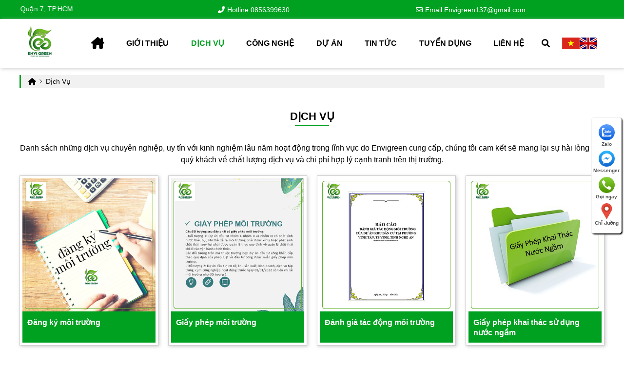

--- FILE ---
content_type: text/html; charset=UTF-8
request_url: https://envigreen.vn/dich-vu/thiet-ke-quy-hoach-chi-tiet
body_size: 13420
content:

<!DOCTYPE html>

<html lang="vi" itemscope itemtype="http://schema.org/WebSite">

<head>

    <!-- Basehref -->
<base href="https://envigreen.vn/"/>

<!-- UTF-8 -->
<meta http-equiv="Content-Type" content="text/html; charset=utf-8" />
<!-- Title, Keywords, Description -->
<title>DỊCH VỤ</title>
<meta name="keywords" content="DỊCH VỤ"/>
<meta name="description" content="Danh sách những dịch vụ chuyên nghiệp, uy tín với kinh nghiệm lâu năm hoạt động trong lĩnh vực do Envigreen cung cấp, chúng tôi cam kết sẽ mang lại sự hài lòng cho quý khách về chất lượng dịch vụ và chi phí hợp lý cạnh tranh trên thị trường."/>
<!-- Canonical -->
<link rel="canonical" href="https://envigreen.vn/dich-vu/thiet-ke-quy-hoach-chi-tiet" />
<!-- Chống đổi màu trên IOS -->
<meta name="format-detection" content="telephone=no">
<!-- Viewport -->
	<meta name="viewport" content="width=device-width, initial-scale=1.0, maximum-scale=1.0, user-scalable=no" />
<!-- Robots -->
<meta name="robots" content="index,follow" />
<!-- Favicon -->
<link rel="apple-touch-icon" sizes="57x57" href="https://envigreen.vn/upload/hinhanh/favicon/apple-icon-57x57.png">
<link rel="apple-touch-icon" sizes="60x60" href="https://envigreen.vn/upload/hinhanh/favicon/apple-icon-60x60.png">
<link rel="apple-touch-icon" sizes="72x72" href="https://envigreen.vn/upload/hinhanh/favicon/apple-icon-72x72.png">
<link rel="apple-touch-icon" sizes="76x76" href="https://envigreen.vn/upload/hinhanh/favicon/apple-icon-76x76.png">
<link rel="apple-touch-icon" sizes="114x114" href="https://envigreen.vn/upload/hinhanh/favicon/apple-icon-114x114.png">
<link rel="apple-touch-icon" sizes="120x120" href="https://envigreen.vn/upload/hinhanh/favicon/apple-icon-120x120.png">
<link rel="apple-touch-icon" sizes="144x144" href="https://envigreen.vn/upload/hinhanh/favicon/apple-icon-144x144.png">
<link rel="apple-touch-icon" sizes="152x152" href="https://envigreen.vn/upload/hinhanh/favicon/apple-icon-152x152.png">
<link rel="apple-touch-icon" sizes="180x180" href="https://envigreen.vn/upload/hinhanh/favicon/apple-icon-180x180.png">
<link rel="icon" type="image/png" sizes="192x192"  href="https://envigreen.vn/upload/hinhanh/favicon/android-icon-192x192.png">
<link rel="icon" type="image/png" sizes="32x32" href="https://envigreen.vn/upload/hinhanh/favicon/favicon-32x32.png">
<link rel="icon" type="image/png" sizes="96x96" href="https://envigreen.vn/upload/hinhanh/favicon/favicon-96x96.png">
<link rel="icon" type="image/png" sizes="16x16" href="https://envigreen.vn/upload/hinhanh/favicon/favicon-16x16.png">
<link href="https://envigreen.vn/upload/hinhanh/favicon/favicon.ico" rel="shortcut icon" type="image/x-icon" />
<link rel="manifest" href="/manifest.json">
<meta name="msapplication-TileColor" content="#ffffff">
<meta name="msapplication-TileImage" content="/ms-icon-144x144.png">
<meta name="theme-color" content="#ffffff">


<!-- GEO -->
<meta name="geo.region" content="VN" />
<meta name="geo.position" content="10.807850228708102, 106.70419426822839">
<meta name="geo.placename" content="Lô B2, Khu dân cư Kim Sơn, đường Nguyễn Hữu Thọ, Phường Tân Phong, Quận 7, TP.HCM">
<meta name="ICBM" content="10.807850228708102, 106.70419426822839">
<!-- Author - Copyright -->
<meta http-equiv="audience" content="General" />
<meta name="resource-type" content="Document" />
<meta name="distribution" content="Global" />
<meta name='revisit-after' content='1 days' />
<meta name="author" content="CÔNG TY TNHH KỸ THUẬT ENVIGREEN" />
<meta name="copyright" content="CÔNG TY TNHH KỸ THUẬT ENVIGREEN - [Envigreen137@gmail.com]" />

<!-- Facebook -->
<meta property="fb:pages" content="/Envigreenvn/">
<meta property="ia:markup_url" content="https://envigreen.vn/dich-vu/thiet-ke-quy-hoach-chi-tiet">
<meta property="ia:rules_url" content="https://envigreen.vn/dich-vu/thiet-ke-quy-hoach-chi-tiet">
<meta property="og:type" content="object" />
<meta property="og:site_name" content="CÔNG TY TNHH KỸ THUẬT ENVIGREEN" />
<meta property="og:title" content="DỊCH VỤ" />
<meta property="og:description" content="Danh sách những dịch vụ chuyên nghiệp, uy tín với kinh nghiệm lâu năm hoạt động trong lĩnh vực do Envigreen cung cấp, chúng tôi cam kết sẽ mang lại sự hài lòng cho quý khách về chất lượng dịch vụ và chi phí hợp lý cạnh tranh trên thị trường." />
<meta property="og:url" content="https://envigreen.vn:443/dich-vu/thiet-ke-quy-hoach-chi-tiet" />
<meta property="og:image" content="https://envigreen.vn/thumbs/278x232x2/upload/seopage/dichvu1-3058.png" />
<meta property="og:image:alt" content="DỊCH VỤ" />
<meta property="og:image:type" content="image/png" />
<meta property="og:image:width" content="278" />
<meta property="og:image:height" content="232" />

<!-- Twitter -->
<meta name="twitter:card" content="summary_large_image" />
<meta name="twitter:site" content="Envigreen137@gmail.com" />
<meta name="twitter:creator" content="CÔNG TY TNHH KỸ THUẬT ENVIGREEN" />
<meta property="fb:app_id" content="/Envigreenvn/" /> 
<meta name="dc.language" CONTENT="vietnamese">
<meta name="dc.source" CONTENT="https://envigreen.vn/">
<meta name="dc.title" CONTENT="DỊCH VỤ">
<meta name="dc.keywords" CONTENT="DỊCH VỤ">
<meta name="dc.description" CONTENT="Danh sách những dịch vụ chuyên nghiệp, uy tín với kinh nghiệm lâu năm hoạt động trong lĩnh vực do Envigreen cung cấp, chúng tôi cam kết sẽ mang lại sự hài lòng cho quý khách về chất lượng dịch vụ và chi phí hợp lý cạnh tranh trên thị trường.">
<!-- Webmaster Tool -->
<meta name="google-site-verification" content="_-AQ4KIdYkTgdLwT9_lL4J3PiZp2yYXNJBLF_pMwKxg" /><script type="application/ld+json">{"@context":"http://schema.org","@type":"Website","url":"https://envigreen.vn/","potentialAction":[{"@type":"SearchAction","target":"https://envigreen.vn/tim-kiem?keywords={searchbox_target}","query-input":"required name=searchbox_target"}]}</script><script type="application/ld+json">{"@context" :"http://schema.org","@type" :"Organization","name":"CÔNG TY TNHH KỸ THUẬT ENVIGREEN","url" :"https://envigreen.vn:443/dich-vu/thiet-ke-quy-hoach-chi-tiet","logo":"https://envigreen.vn/upload/hinhanh/logo-689.png","contactPoint" :[{"@type" :"ContactPoint","telephone" :"+84 0856399630","contactType" :"Customer Service","contactOption" :"Support","areaServed" :["VN"],"availableLanguage" :["Viet Nam"]}]}</script><script type="application/ld+json">{"@context":"http://schema.org","@type":"Person","name":"CÔNG TY TNHH KỸ THUẬT ENVIGREEN","url":"https://envigreen.vn/","sameAs":["https://www.facebook.com/Envigreenvn/"]}</script><script type="application/ld+json">{"@context":"http://schema.org/","@type":"Library","url":"https://envigreen.vn/","name":"CÔNG TY TNHH KỸ THUẬT ENVIGREEN","image":"https://envigreen.vn/upload/hinhanh/logo-689.png","priceRange":"FREE","hasMap":"&lt;iframe src=&quot;https://www.google.com/maps/embed?pb=!1m18!1m12!1m3!1d3919.994273648893!2d106.69829871480042!3d10.734924292349676!2m3!1f0!2f0!3f0!3m2!1i1024!2i768!4f13.1!3m3!1m2!1s0x31752f2f797007c1%3A0x54e0d3cfd3b049fb!2sEnvi%20Green!5e0!3m2!1svi!2s!4v1647424073845!5m2!1svi!2s&quot;width=&quot;600&quot;height=&quot;450&quot;style=&quot;border:0;&quot;allowfullscreen=&quot;&quot;loading=&quot;lazy&quot;&gt;&lt;/iframe&gt;","email":"mailto:Envigreen137@gmail.com","address":{"@type":"PostalAddress","addressLocality":"Quận 7","addressRegion":"Thành Phố Hồ Chí Minh","postalCode":"700000","streetAddress":"Lô B2,Khu dân cư Kim Sơn,đường Nguyễn Hữu Thọ,Phường Tân Phong,Quận 7,TP.HCM"},"description":"ENVIGREEN luôn luôn hướng tới mục tiêu phục vụ và làm đáp ứng nhu cầu của khách hàng một cách tốt nhất,luôn là người bạn đồng hành của khách hàng. ","telephone":"+84 0856399630","openingHoursSpecification":[{"@type":"OpeningHoursSpecification","dayOfWeek":["Monday","Tuesday","Wednesday","Thursday","Friday"],"opens":"07:50","closes":"17:00"},{"@type":"OpeningHoursSpecification","dayOfWeek":"Saturday","opens":"07:50","closes":"12:00"},{"@type":"OpeningHoursSpecification","dayOfWeek":"Sunday","opens":"07:50","closes":"23:00"}],"geo":{"@type":"GeoCoordinates","latitude":"10.807850228708102","longitude":"106.70419426822839"},"sameAs" :[ "https://www.facebook.com/Envigreenvn/"]}</script><script type="application/ld+json">{"@context":"http://schema.org","@type":"ItemList","itemListElement":[{"@type":"ListItem","position":1,"url":"https://envigreen.vn/dang-ky-moi-truong"},{"@type":"ListItem","position":2,"url":"https://envigreen.vn/giay-phep-moi-truong"},{"@type":"ListItem","position":3,"url":"https://envigreen.vn/danh-gia-tac-dong-moi-truong"},{"@type":"ListItem","position":4,"url":"https://envigreen.vn/giay-phep-khai-thac-su-dung-nuoc-ngam"},{"@type":"ListItem","position":5,"url":"https://envigreen.vn/bao-cao-cong-tac-bao-ve-moi-truong"}]}</script>
    <!-- <link rel="stylesheet" href="./assets/plugins/font-awesome/css/font-awesome.min.css"> -->
<link rel="stylesheet" href="./assets/css/fontawesome/css/all.min.css">
<link rel='stylesheet preload' href='assets/css/cached.css?v=1647002102'></link>
<style>
    @font-face {

    font-family: 'aptima';

    src: url('assets/images/fonts/UTM Aptima.ttf') format('truetype');

    }
    @font-face {

        font-family: 'utmavo';

        src: url('assets/images/fonts/UTMAvo.ttf  ') format('truetype');

        }
        @font-face {

            font-family: 'UTMAVO';

            src: url('assets/images/fonts/utmavo/UTM Avo.ttf') format('truetype');

        }
        @font-face {

        font-family: 'UTMAVO';

        src: url('assets/images/fonts/utmavo/UTM Avo.ttf') format('truetype');

        }
        @font-face {

        font-family: 'AVOBOLD';

        src: url('assets/images/fonts/utmavo/UTM AvoBold.ttf') format('truetype');

        }
        @font-face {

        font-family: 'AVOBOLDITALIC';

        src: url('assets/images/fonts/utmavo/UTM AvoBold_Italic.ttf') format('truetype');

        }

        @font-face {

        font-family: 'AVOITALIC';

        src: url('assets/images/fonts/utmavo/UTM AvoItalic.ttf') format('truetype');

        }
        /* Montserrat  */
        @font-face {

            font-family: 'MontserratMedium';

            src: url('assets/images/fonts/font/monts/Montserrat-Medium.ttf') format('truetype');

        }

        @font-face {

            font-family: 'MontserratRegular';

            src: url('assets/images/fonts/font/monts/Montserrat-Regular.ttf') format('truetype');

        }

        @font-face {

            font-family: 'MontsSemiBold';

            src: url('assets/images/fonts/font/monts/Montserrat-SemiBold.ttf') format('truetype');

        }


        @font-face {

            font-family: 'MontserratLightItalic';

            src: url('assets/images/fonts/font/monts/Montserrat-LightItalic.ttf') format('truetype');

            }
        @font-face {

            font-family: 'MontserratLight';

            src: url('assets/images/fonts/font/monts/Montserrat-Light.ttf') format('truetype');

            }

        @font-face {

        font-family: 'MontserratBold';

        src: url('assets/images/fonts/font/monts/Montserrat-Bold.ttf') format('truetype');

        }

        /* Lora */

        @font-face {

            font-family: 'LoraBold';

            src: url('assets/images/fonts/font/lora/Lora-Bold.ttf') format('truetype');

        }

        @font-face {

        font-family: 'LoraMedium';

        src: url('assets/images/fonts/font/lora/Lora-Medium.ttf') format('truetype');

        }

        @font-face {

            font-family: 'LoraRegular';

            src: url('assets/images/fonts/font/lora/Lora-Regular.ttf') format('truetype');

        }
    
:root {

    --html-bg-website: #00a021;

    --html-cl-website: #dc750b;

    --font-muli: 'muli';

    --font-muli-bold: 'muli-bold';

    --font-website:'aptima';

    --font-avo:'utmavo';

    --font-avorg:'UTMAVO';

    --font-avobold:'AVOBOLD';

    --font-avobolditalic:'AVOBOLDITALIC';

    --font-avoitalic:'AVOITALIC';

    --monts-medium:'MontserratMedium';

    --monts-rg:'MontserratRegular';

    --monts-litalic:'MontserratLightItalic';

    --monts-light:'MontserratLight';

    --monts-semibold:'MontsSemiBold';

    --monts-bold:'MontserratBold';

    --lora-medium:'LoraMedium';

    --lora-bold:'LoraBold';

    --lora-rg:'LoraRegular';

}

</style>
    <link rel="preconnect" href="https://fonts.googleapis.com">
    <link rel="preconnect" href="https://fonts.gstatic.com" crossorigin>
    <link href="https://fonts.googleapis.com/css2?family=Fira+Sans:ital,wght@0,100;0,200;0,300;0,400;0,500;0,600;0,700;0,800;0,900;1,100;1,200;1,300;1,400;1,500;1,600;1,700;1,800;1,900&display=swap" rel="stylesheet">
    <script src="assets/js/all.js"></script>
</head>

<body itemscope itemtype="https://schema.org/WebPage">

    <ul class="h-card hidden">
    <li class="h-fn fn">CÔNG TY TNHH KỸ THUẬT ENVIGREEN</li>
    <li class="h-org org">CÔNG TY TNHH KỸ THUẬT ENVIGREEN</li>
    <li class="h-tel tel">0856399630</li>
    <li><a class="u-url ul" href="https://envigreen.vn/">https://envigreen.vn/</a></li>
</ul>

    <div id="wrapper">

        <section class="template-top pt10 pb10 clearfix d-none-m d-none-tablet">

    <div class="container">

        <div class="row d-flex align-items-center">

            <div class="item col-4">

                <marquee style="font-size:1.4rem;color:#fff" behavior="" direction="">

                    Lô B2, Khu dân cư Kim Sơn, đường Nguyễn Hữu Thọ, Phường Tân Phong, Quận 7, TP.HCM
                </marquee>          
            </div>

            <div class="item col-4">

                <a class="template-top__navtop-links" style="color:#fff;" href="tel:0856399630"><i class="fas fa-phone-alt"></i> <span>Hotline:</span> 0856399630</a>
                
            </div>

            <div class="item col-4">

                <a class="template-top__navtop-links" style="color:#fff;" href=""><i class="fa-regular fa-envelope"></i> <span>Email:</span> Envigreen137@gmail.com</a>

            </div>

        </div>

    </div>

</section>
        <section class="section-head box-shadow scroll-fixed  pt10 pb10 clearfix" style="">

    <div class="container">

               
            <div class="row10 d-flex align-items-center d-none-m">

                <div class="item10 col-1-10">

                    <div class="header-logo p-relative d-flex align-items-center justify-content-between">

                        <a href="" title="home" class="p-relative">

                            <img src="thumbs/80x80x1/upload/hinhanh/logo-8869.png"

                                alt="" onerror='this.src="assets/images/no-image.jpg"' />

                            <div class="star-box">

                                <img src="./assets/images/saolaplanh.png" class="saolaplanh star-animate" alt="Sao lấp lánh">

                            </div>

                        </a>

                    </div>
                    
                    
                </div>

                <div class="item10 col-90">

                    
                    <nav class="nav-wrap d-none-m d-none-tablet">
                        <div class="container">
                        <ul class="nav-menu d-flex justify-content-between align-items-center">
                                <li class="">
                                                                            <a href="" title="Trang chủ"><span><i class="fa-solid fa-house-chimney" style="font-size:2.4rem;"></i></span><span class="d-none">Trang chủ</span></a>
                                                                        </li>
                                <li class=" p-relative">
                                                                            <a href="gioi-thieu" title="Giới thiệu"><span>Giới thiệu</span></a>
                                                                                                                <ul>
                                                                                <li>
                                                                                                <a href="gioi-thieu/ve-chung-toi" title="Về Chúng Tôi">Về Chúng Tôi</a>
                                                                                            </li>
                                                                                <li>
                                                                                                <a href="gioi-thieu/lich-su-hinh-thanh" title="Lịch Sử Hình Thành">Lịch Sử Hình Thành</a>
                                                                                            </li>
                                                                                <li>
                                                                                                <a href="gioi-thieu/co-cau-to-chuc" title="Cơ Cấu Tổ Chức">Cơ Cấu Tổ Chức</a>
                                                                                            </li>
                                                                            </ul>
                                                                    </li>

                                <li class=" active p-relative">
                                                                                <a href="dich-vu" title="Dịch vụ">Dịch vụ</a>
                                                                            <!-- Danh mục cấp 2 dịch vụ -->
                                                                        <ul>
                                                                                <li>
                                                                                                <a href="dich-vu/tu-van-lap-ho-so-moi-truong" title="Tư vấn lập hồ sơ môi trường">Tư vấn lập hồ sơ môi trường</a>
                                                                                            </li>
                                                                                <li>
                                                                                                <a href="dich-vu/tu-van-lap-du-an-dau-tu" title="Tư vấn lập dự án đầu tư">Tư vấn lập dự án đầu tư</a>
                                                                                            </li>
                                                                                <li>
                                                                                                <a href="dich-vu/he-thong-xu-ly-nuoc-thai" title="Hệ thống xử lý nước thải">Hệ thống xử lý nước thải</a>
                                                                                            </li>
                                                                                <li>
                                                                                                <a href="dich-vu/he-thong-xu-ly-khi-thai" title="KIỂM KÊ KHÍ NHÀ KÍNH">KIỂM KÊ KHÍ NHÀ KÍNH</a>
                                                                                            </li>
                                                                            </ul>
                                                                    </li>

                                <li class=" p-relative">
                                                                                <a href="cong-nghe" title="Công nghệ">Công nghệ</a>
                                                                                                            </li>

                                <li class=" p-relative">
                                                                                <a href="du-an" title="Dự án">Dự án</a>
                                                                            <!-- Danh mục cấp 2 dịch vụ -->
                                                                        <ul>
                                                                                <li>
                                                                                                <a href="du-an/du-an-xu-ly-nuoc-thai-du-lich-nghi-duong" title="Dự Án Xử Lý Nước Thải Du Lịch - Nghỉ Dưỡng">Dự Án Xử Lý Nước Thải Du Lịch - Nghỉ Dưỡng</a>
                                                                                            </li>
                                                                                <li>
                                                                                                <a href="du-an/du-an-xu-ly-nuoc-thai-tai-che-phe-lieu-kim-loai" title="Dự Án Xử Lý Nước Thải Tái Chế Phế Liệu - Kim Loại">Dự Án Xử Lý Nước Thải Tái Chế Phế Liệu - Kim Loại</a>
                                                                                            </li>
                                                                                <li>
                                                                                                <a href="du-an/du-an-xu-ly-nuoc-thai-cao-su" title="Dự Án Xử Lý Nước Thải Cao Su">Dự Án Xử Lý Nước Thải Cao Su</a>
                                                                                            </li>
                                                                                <li>
                                                                                                <a href="du-an/du-an-xu-ly-nuoc-thai-giet-mo-gia-suc-gia-cam" title="Dự Án Xử Lý Nước Thải Giết Mổ Gia Sức - Gia Cầm">Dự Án Xử Lý Nước Thải Giết Mổ Gia Sức - Gia Cầm</a>
                                                                                            </li>
                                                                                <li>
                                                                                                <a href="du-an/danh-gia-tac-dong-moi-truong-cang-khu-cong-nghiep-hung-phu-can-tho-117-6ha" title="Đánh giá tác động Môi trường Cảng Khu công nghiệp Hưng Phú, Cần Thơ 117,6ha ">Đánh giá tác động Môi trường Cảng Khu công nghiệp Hưng Phú, Cần Thơ 117,6ha </a>
                                                                                            </li>
                                                                            </ul>
                                                                    </li>
                            
                                <li class=" p-relative">
                                                                                <a href="tin-tuc" title="Tin tức">Tin tức</a>
                                                                            <!-- Danh mục cấp 2 dịch vụ -->
                                                                        <ul>
                                                                                <li>
                                                                                                <a href="tin-tuc/blog" title="Blog">Blog</a>
                                                                                            </li>
                                                                                <li>
                                                                                                <a href="tin-tuc/van-ban-phap-luat" title="Văn Bản Pháp Luật">Văn Bản Pháp Luật</a>
                                                                                            </li>
                                                                            </ul>
                                                                    </li>

                                <li class=" p-relative">
                                                                                <a href="tuyen-dung" title="Tuyển dụng">Tuyển dụng</a>
                                                                            <!-- Danh mục cấp 2 dịch vụ -->
                                </li>

                                <li class=" p-relative">
                                                                                <a href="lien-he" title="Liên hệ">Liên hệ</a>
                                                                        </li>

                                <li class="p-relative">

                                    <div class="search-top">

                                        <i class="fa fa-search" style="font-size:1.7rem;" id="form-search__des" aria-hidden="true"></i>
                                        
                                        <div class="search-top__form">
                                            <input type="text" name="keywords" id="keywords" role="search-input" placeholder="Nhập từ khóa cần tìm kiếm?">
                                            
                                            <button class="btn--search">   <i class="fa fa-search" style="color:#fff;" aria-hidden="true"></i></button>
                                        
                                        </div>
                                   
                                    </div>
                               
                                </li>

                                <li>

                                    <div class="wrap-language">

                                        <a href="vi/dich-vu" title="_vi">

                                            <img src="./assets/images/flagvn.png" alt="_vi">

                                        </a>

                                        <a href="en/service" title="_en">

                                            <img src="./assets/images/flagenglish.png" alt="_en">

                                        </a>

                                    </div>

                                </li>

                            </ul>

                        </div>

                    </nav>

                </div>


                <!-- <div class="item10 col-15">

                    <div class="box-cart d-flex justify-content-end align-items-center cs-pointer cl-white p-relative">

                        <div class="box-hotline-user cs-pointer d-flex align-items-center" onclick="redirect('carts?src=gio-hang')">

                            <span class="p-relative" style="display:flex;justify-content-center;align-items-center;">

                                <img class="icon-header icon-cart" src="assets/images/icon-cartheader.png" style="width:24px;" alt="icon giỏ hàng" />
                                    
                                <span class="box-carts__qty view-cart">0</span>

                            </span>
                            

                            <span class="user-text user-text-modifier">

                                <span class="label-nowrap-user ds-block cl-black">

                                    GIỎ HÀNG (<span class="view-price"> 0 ₫</span>)

                                </span>

                                
                            </span>

                        </div>

                    </div>
                </div> -->

            </div>

        
    </div>

</section>
        
        
        <div class="container">

            <div class="row">

                <div class="item col-12">

                    <div class="breadcumb">

                        <ol id="breadcrumb" itemscope itemtype="http://schema.org/BreadcrumbList"><li itemprop="itemListElement" itemscope itemtype="http://schema.org/ListItem"><a itemprop="item" href="https://envigreen.vn/"><span itemprop="name"><i class="fa fa-home" aria-hidden="true"></i><span class="hidden">trang chủ</span></span></a><meta itemprop="position" content="1" /></li><li itemprop="itemListElement" itemscope itemtype="http://schema.org/ListItem"><a itemprop="item" href="https://envigreen.vn/dich-vu"><span itemprop="name">Dịch vụ</span></a><meta itemprop="position" content="2" /></li></ol>
                    </div>

                </div>

            </div>

        </div>

        
        <section class="section-news mt20 mb20 mt-m-10 mb-m-10 mb-m-10 mb-t-10">
    
    <div class="grid wide">

        <div class="row">

            <div class="col l-12 m-12 c-12">

                <div class="title-default t-center mb20 mb-m-10 mb-t-10 p-relative">
                    
                    <h1>

                        <span>  
                                                        DỊCH VỤ                                                    </span>

                    </h1>

                </div>

            </div>
            
        </div>

        <div class="row">

            <div class="col l-12 m-12 c-12">

                <div class="box-description mt20 mb20">

                    
                    <span><p style="text-align: center;"><span style="line-height:1.5;"><span style="font-size:16px;"><span style="font-family:arial,helvetica,sans-serif;">Danh sách những dịch vụ chuyên nghiệp, uy tín với kinh nghiệm lâu năm hoạt động trong lĩnh vực do Envigreen cung cấp, chúng tôi cam kết sẽ mang lại sự hài lòng cho quý khách về chất lượng dịch vụ và chi phí hợp lý cạnh tranh trên thị trường.</span></span></span></p>
</span>
                
                </div>

            </div>

        </div>
        
        <div class="row">

            <div class="col l-12 m-12 c-12">

                <div class="row">

                
                    
                        <div class="col l-3 m-6 c-6 mb20 mb-m-8 mb-t-16">

                            <div class="wrap-services__box">

                                <div class="wrap-services-outline">

                                    <div class="wrap-services__box-img">

                                        <a href="dich-vu/dang-ky-moi-truong" class="d-block hover-left" title="Đăng ký môi trường">

                                            <img src="upload/baiviet/dichvudangkymoitruong-954.jpg" alt="" onerror='this.src="assets/images/no-image.jpg"'>

                                        </a>

                                    </div>

                                    <div class="wrap-services__box-content">

                                        <h3 class="wrap-services__box-content-titles line-2">

                                            <a href="dich-vu/dang-ky-moi-truong" title="Đăng ký môi trường" class="wrap-services__box-content-links">Đăng ký môi trường</a>

                                        </h3>

                                    </div>

                                </div>
    
                            </div>

                        </div>

                    
                        <div class="col l-3 m-6 c-6 mb20 mb-m-8 mb-t-16">

                            <div class="wrap-services__box">

                                <div class="wrap-services-outline">

                                    <div class="wrap-services__box-img">

                                        <a href="dich-vu/giay-phep-moi-truong" class="d-block hover-left" title="Giấy phép môi trường">

                                            <img src="upload/baiviet/dichvuxingiayphepmoitruong-8857.jpg" alt="" onerror='this.src="assets/images/no-image.jpg"'>

                                        </a>

                                    </div>

                                    <div class="wrap-services__box-content">

                                        <h3 class="wrap-services__box-content-titles line-2">

                                            <a href="dich-vu/giay-phep-moi-truong" title="Giấy phép môi trường" class="wrap-services__box-content-links">Giấy phép môi trường</a>

                                        </h3>

                                    </div>

                                </div>
    
                            </div>

                        </div>

                    
                        <div class="col l-3 m-6 c-6 mb20 mb-m-8 mb-t-16">

                            <div class="wrap-services__box">

                                <div class="wrap-services-outline">

                                    <div class="wrap-services__box-img">

                                        <a href="dich-vu/danh-gia-tac-dong-moi-truong" class="d-block hover-left" title="Đánh giá tác động môi trường">

                                            <img src="upload/baiviet/baocaodanhgiatacdongmoitruong-3953.jpg" alt="" onerror='this.src="assets/images/no-image.jpg"'>

                                        </a>

                                    </div>

                                    <div class="wrap-services__box-content">

                                        <h3 class="wrap-services__box-content-titles line-2">

                                            <a href="dich-vu/danh-gia-tac-dong-moi-truong" title="Đánh giá tác động môi trường" class="wrap-services__box-content-links">Đánh giá tác động môi trường</a>

                                        </h3>

                                    </div>

                                </div>
    
                            </div>

                        </div>

                    
                        <div class="col l-3 m-6 c-6 mb20 mb-m-8 mb-t-16">

                            <div class="wrap-services__box">

                                <div class="wrap-services-outline">

                                    <div class="wrap-services__box-img">

                                        <a href="dich-vu/giay-phep-khai-thac-su-dung-nuoc-ngam" class="d-block hover-left" title="Giấy phép khai thác sử dụng nước ngầm">

                                            <img src="upload/baiviet/baocaokhaithacnuoc-8114.jpg" alt="" onerror='this.src="assets/images/no-image.jpg"'>

                                        </a>

                                    </div>

                                    <div class="wrap-services__box-content">

                                        <h3 class="wrap-services__box-content-titles line-2">

                                            <a href="dich-vu/giay-phep-khai-thac-su-dung-nuoc-ngam" title="Giấy phép khai thác sử dụng nước ngầm" class="wrap-services__box-content-links">Giấy phép khai thác sử dụng nước ngầm</a>

                                        </h3>

                                    </div>

                                </div>
    
                            </div>

                        </div>

                    
                        <div class="col l-3 m-6 c-6 mb20 mb-m-8 mb-t-16">

                            <div class="wrap-services__box">

                                <div class="wrap-services-outline">

                                    <div class="wrap-services__box-img">

                                        <a href="dich-vu/bao-cao-cong-tac-bao-ve-moi-truong" class="d-block hover-left" title="Báo cáo công tác bảo vệ môi trường">

                                            <img src="upload/baiviet/baocaocongtacbaovemoitruong-5463.jpg" alt="" onerror='this.src="assets/images/no-image.jpg"'>

                                        </a>

                                    </div>

                                    <div class="wrap-services__box-content">

                                        <h3 class="wrap-services__box-content-titles line-2">

                                            <a href="dich-vu/bao-cao-cong-tac-bao-ve-moi-truong" title="Báo cáo công tác bảo vệ môi trường" class="wrap-services__box-content-links">Báo cáo công tác bảo vệ môi trường</a>

                                        </h3>

                                    </div>

                                </div>
    
                            </div>

                        </div>

                    
                        <div class="col l-3 m-6 c-6 mb20 mb-m-8 mb-t-16">

                            <div class="wrap-services__box">

                                <div class="wrap-services-outline">

                                    <div class="wrap-services__box-img">

                                        <a href="dich-vu/thiet-ke-he-thong-x-ly-nuoc-thai" class="d-block hover-left" title="THIẾT KẾ HỆ THỐNG XỬ LÝ NƯỚC THẢI">

                                            <img src="upload/baiviet/xu-ly-nuoc-thai-714.png" alt="" onerror='this.src="assets/images/no-image.jpg"'>

                                        </a>

                                    </div>

                                    <div class="wrap-services__box-content">

                                        <h3 class="wrap-services__box-content-titles line-2">

                                            <a href="dich-vu/thiet-ke-he-thong-x-ly-nuoc-thai" title="THIẾT KẾ HỆ THỐNG XỬ LÝ NƯỚC THẢI" class="wrap-services__box-content-links">THIẾT KẾ HỆ THỐNG XỬ LÝ NƯỚC THẢI</a>

                                        </h3>

                                    </div>

                                </div>
    
                            </div>

                        </div>

                    
                        <div class="col l-3 m-6 c-6 mb20 mb-m-8 mb-t-16">

                            <div class="wrap-services__box">

                                <div class="wrap-services-outline">

                                    <div class="wrap-services__box-img">

                                        <a href="dich-vu/x-ly-nuoc-thai-bang-phuong-phap-co-hoc-p1" class="d-block hover-left" title="XỬ LÝ NƯỚC THẢI BẰNG PHƯƠNG PHÁP CƠ HỌC (P1)">

                                            <img src="upload/baiviet/xu-ly-nuoc-thai-bang-phuong-phap-co-hoc-p1-5617.png" alt="" onerror='this.src="assets/images/no-image.jpg"'>

                                        </a>

                                    </div>

                                    <div class="wrap-services__box-content">

                                        <h3 class="wrap-services__box-content-titles line-2">

                                            <a href="dich-vu/x-ly-nuoc-thai-bang-phuong-phap-co-hoc-p1" title="XỬ LÝ NƯỚC THẢI BẰNG PHƯƠNG PHÁP CƠ HỌC (P1)" class="wrap-services__box-content-links">XỬ LÝ NƯỚC THẢI BẰNG PHƯƠNG PHÁP CƠ HỌC (P1)</a>

                                        </h3>

                                    </div>

                                </div>
    
                            </div>

                        </div>

                    
                        <div class="col l-3 m-6 c-6 mb20 mb-m-8 mb-t-16">

                            <div class="wrap-services__box">

                                <div class="wrap-services-outline">

                                    <div class="wrap-services__box-img">

                                        <a href="dich-vu/x-ly-nuoc-thai-bang-phuong-phap-co-hoc-p2" class="d-block hover-left" title="XỬ LÝ NƯỚC THẢI BẰNG PHƯƠNG PHÁP CƠ HỌC (P2)">

                                            <img src="upload/baiviet/xu-ly-nuoc-thai-bang-phuong-phap-co-hoc-p1-1-1322.png" alt="" onerror='this.src="assets/images/no-image.jpg"'>

                                        </a>

                                    </div>

                                    <div class="wrap-services__box-content">

                                        <h3 class="wrap-services__box-content-titles line-2">

                                            <a href="dich-vu/x-ly-nuoc-thai-bang-phuong-phap-co-hoc-p2" title="XỬ LÝ NƯỚC THẢI BẰNG PHƯƠNG PHÁP CƠ HỌC (P2)" class="wrap-services__box-content-links">XỬ LÝ NƯỚC THẢI BẰNG PHƯƠNG PHÁP CƠ HỌC (P2)</a>

                                        </h3>

                                    </div>

                                </div>
    
                            </div>

                        </div>

                    
                        <div class="col l-3 m-6 c-6 mb20 mb-m-8 mb-t-16">

                            <div class="wrap-services__box">

                                <div class="wrap-services-outline">

                                    <div class="wrap-services__box-img">

                                        <a href="dich-vu/x-ly-nuoc-thai-bang-phuong-phap-sinh-hoc" class="d-block hover-left" title="XỬ LÝ NƯỚC THẢI BẰNG PHƯƠNG PHÁP SINH HỌC ">

                                            <img src="upload/baiviet/xulynuocthaibangphuongphapsinhhoc-5478.png" alt="" onerror='this.src="assets/images/no-image.jpg"'>

                                        </a>

                                    </div>

                                    <div class="wrap-services__box-content">

                                        <h3 class="wrap-services__box-content-titles line-2">

                                            <a href="dich-vu/x-ly-nuoc-thai-bang-phuong-phap-sinh-hoc" title="XỬ LÝ NƯỚC THẢI BẰNG PHƯƠNG PHÁP SINH HỌC " class="wrap-services__box-content-links">XỬ LÝ NƯỚC THẢI BẰNG PHƯƠNG PHÁP SINH HỌC </a>

                                        </h3>

                                    </div>

                                </div>
    
                            </div>

                        </div>

                    
                        <div class="col l-3 m-6 c-6 mb20 mb-m-8 mb-t-16">

                            <div class="wrap-services__box">

                                <div class="wrap-services-outline">

                                    <div class="wrap-services__box-img">

                                        <a href="dich-vu/he-thong-pin-nang-luong-mat-troi" class="d-block hover-left" title="HỆ THỐNG PIN NĂNG LƯỢNG MẶT TRỜI">

                                            <img src="upload/baiviet/thiet-ke-chua-co-ten-10-750.png" alt="" onerror='this.src="assets/images/no-image.jpg"'>

                                        </a>

                                    </div>

                                    <div class="wrap-services__box-content">

                                        <h3 class="wrap-services__box-content-titles line-2">

                                            <a href="dich-vu/he-thong-pin-nang-luong-mat-troi" title="HỆ THỐNG PIN NĂNG LƯỢNG MẶT TRỜI" class="wrap-services__box-content-links">HỆ THỐNG PIN NĂNG LƯỢNG MẶT TRỜI</a>

                                        </h3>

                                    </div>

                                </div>
    
                            </div>

                        </div>

                    
                        <div class="col l-3 m-6 c-6 mb20 mb-m-8 mb-t-16">

                            <div class="wrap-services__box">

                                <div class="wrap-services-outline">

                                    <div class="wrap-services__box-img">

                                        <a href="dich-vu/dich-vu-lap-dat-pin-mat-troi-tron-goi" class="d-block hover-left" title="DỊCH VỤ LẮP ĐẶT PIN MẶT TRỜI TRỌN GÓI">

                                            <img src="upload/baiviet/thiet-ke-chua-co-ten-11-8866.png" alt="" onerror='this.src="assets/images/no-image.jpg"'>

                                        </a>

                                    </div>

                                    <div class="wrap-services__box-content">

                                        <h3 class="wrap-services__box-content-titles line-2">

                                            <a href="dich-vu/dich-vu-lap-dat-pin-mat-troi-tron-goi" title="DỊCH VỤ LẮP ĐẶT PIN MẶT TRỜI TRỌN GÓI" class="wrap-services__box-content-links">DỊCH VỤ LẮP ĐẶT PIN MẶT TRỜI TRỌN GÓI</a>

                                        </h3>

                                    </div>

                                </div>
    
                            </div>

                        </div>

                    
                        <div class="col l-3 m-6 c-6 mb20 mb-m-8 mb-t-16">

                            <div class="wrap-services__box">

                                <div class="wrap-services-outline">

                                    <div class="wrap-services__box-img">

                                        <a href="dich-vu/bao-gia-dich-vu-lap-dat-dien-mat-troi-hoa-luoi-mai-nha" class="d-block hover-left" title="BÁO GIÁ DỊCH VỤ LẮP ĐẶT ĐIỆN MẶT TRỜI HÒA LƯỚI MÁI NHÀ">

                                            <img src="upload/baiviet/thiet-ke-chua-co-ten-12-3933.png" alt="" onerror='this.src="assets/images/no-image.jpg"'>

                                        </a>

                                    </div>

                                    <div class="wrap-services__box-content">

                                        <h3 class="wrap-services__box-content-titles line-2">

                                            <a href="dich-vu/bao-gia-dich-vu-lap-dat-dien-mat-troi-hoa-luoi-mai-nha" title="BÁO GIÁ DỊCH VỤ LẮP ĐẶT ĐIỆN MẶT TRỜI HÒA LƯỚI MÁI NHÀ" class="wrap-services__box-content-links">BÁO GIÁ DỊCH VỤ LẮP ĐẶT ĐIỆN MẶT TRỜI HÒA LƯỚI MÁI NHÀ</a>

                                        </h3>

                                    </div>

                                </div>
    
                            </div>

                        </div>

                    
                        <div class="col l-3 m-6 c-6 mb20 mb-m-8 mb-t-16">

                            <div class="wrap-services__box">

                                <div class="wrap-services-outline">

                                    <div class="wrap-services__box-img">

                                        <a href="dich-vu/lich-su-hinh-thanh-tam-pin-nang-luong-mat-troi" class="d-block hover-left" title="LỊCH SỬ HÌNH THÀNH TẤM PIN NĂNG LƯỢNG MẶT TRỜI">

                                            <img src="upload/baiviet/logo-7176.png" alt="" onerror='this.src="assets/images/no-image.jpg"'>

                                        </a>

                                    </div>

                                    <div class="wrap-services__box-content">

                                        <h3 class="wrap-services__box-content-titles line-2">

                                            <a href="dich-vu/lich-su-hinh-thanh-tam-pin-nang-luong-mat-troi" title="LỊCH SỬ HÌNH THÀNH TẤM PIN NĂNG LƯỢNG MẶT TRỜI" class="wrap-services__box-content-links">LỊCH SỬ HÌNH THÀNH TẤM PIN NĂNG LƯỢNG MẶT TRỜI</a>

                                        </h3>

                                    </div>

                                </div>
    
                            </div>

                        </div>

                    
                        <div class="col l-3 m-6 c-6 mb20 mb-m-8 mb-t-16">

                            <div class="wrap-services__box">

                                <div class="wrap-services-outline">

                                    <div class="wrap-services__box-img">

                                        <a href="dich-vu/loi-ich-doi-voi-su-phat-trien-dien-mat-troi-doanh-nghiep" class="d-block hover-left" title="LỢI ÍCH ĐỐI VỚI SỰ PHÁT TRIỂN ĐIỆN MẶT TRỜI DOANH NGHIỆP">

                                            <img src="upload/baiviet/logo1-7227.jpg" alt="" onerror='this.src="assets/images/no-image.jpg"'>

                                        </a>

                                    </div>

                                    <div class="wrap-services__box-content">

                                        <h3 class="wrap-services__box-content-titles line-2">

                                            <a href="dich-vu/loi-ich-doi-voi-su-phat-trien-dien-mat-troi-doanh-nghiep" title="LỢI ÍCH ĐỐI VỚI SỰ PHÁT TRIỂN ĐIỆN MẶT TRỜI DOANH NGHIỆP" class="wrap-services__box-content-links">LỢI ÍCH ĐỐI VỚI SỰ PHÁT TRIỂN ĐIỆN MẶT TRỜI DOANH NGHIỆP</a>

                                        </h3>

                                    </div>

                                </div>
    
                            </div>

                        </div>

                    
                        <div class="col l-3 m-6 c-6 mb20 mb-m-8 mb-t-16">

                            <div class="wrap-services__box">

                                <div class="wrap-services-outline">

                                    <div class="wrap-services__box-img">

                                        <a href="dich-vu/phan-loai-cac-tam-pin-nang-luong-mat-troi" class="d-block hover-left" title="PHÂN LOẠI CÁC TẤM PIN NĂNG LƯỢNG MẶT TRỜI">

                                            <img src="upload/baiviet/pin-8773.png" alt="" onerror='this.src="assets/images/no-image.jpg"'>

                                        </a>

                                    </div>

                                    <div class="wrap-services__box-content">

                                        <h3 class="wrap-services__box-content-titles line-2">

                                            <a href="dich-vu/phan-loai-cac-tam-pin-nang-luong-mat-troi" title="PHÂN LOẠI CÁC TẤM PIN NĂNG LƯỢNG MẶT TRỜI" class="wrap-services__box-content-links">PHÂN LOẠI CÁC TẤM PIN NĂNG LƯỢNG MẶT TRỜI</a>

                                        </h3>

                                    </div>

                                </div>
    
                            </div>

                        </div>

                    
                        <div class="col l-3 m-6 c-6 mb20 mb-m-8 mb-t-16">

                            <div class="wrap-services__box">

                                <div class="wrap-services-outline">

                                    <div class="wrap-services__box-img">

                                        <a href="dich-vu/gia-mua-dien-mat-troi-mai-nha-moi-nhat-nam-2022" class="d-block hover-left" title="GIÁ MUA ĐIỆN MẶT TRỜI MÁI NHÀ MỚI NHẤT NĂM 2022">

                                            <img src="upload/baiviet/mt-463.png" alt="" onerror='this.src="assets/images/no-image.jpg"'>

                                        </a>

                                    </div>

                                    <div class="wrap-services__box-content">

                                        <h3 class="wrap-services__box-content-titles line-2">

                                            <a href="dich-vu/gia-mua-dien-mat-troi-mai-nha-moi-nhat-nam-2022" title="GIÁ MUA ĐIỆN MẶT TRỜI MÁI NHÀ MỚI NHẤT NĂM 2022" class="wrap-services__box-content-links">GIÁ MUA ĐIỆN MẶT TRỜI MÁI NHÀ MỚI NHẤT NĂM 2022</a>

                                        </h3>

                                    </div>

                                </div>
    
                            </div>

                        </div>

                    
                        <div class="col l-3 m-6 c-6 mb20 mb-m-8 mb-t-16">

                            <div class="wrap-services__box">

                                <div class="wrap-services-outline">

                                    <div class="wrap-services__box-img">

                                        <a href="dich-vu/tiem-nang-phat-trien-nang-luong-tai-tao-tai-viet-nam" class="d-block hover-left" title="TIỀM NĂNG PHÁT TRIỂN NĂNG LƯỢNG TÁI TẠO TẠI VIỆT NAM">

                                            <img src="upload/baiviet/uunhuocdiemcuanangluongtaitao31024x533-1675.jpg" alt="" onerror='this.src="assets/images/no-image.jpg"'>

                                        </a>

                                    </div>

                                    <div class="wrap-services__box-content">

                                        <h3 class="wrap-services__box-content-titles line-2">

                                            <a href="dich-vu/tiem-nang-phat-trien-nang-luong-tai-tao-tai-viet-nam" title="TIỀM NĂNG PHÁT TRIỂN NĂNG LƯỢNG TÁI TẠO TẠI VIỆT NAM" class="wrap-services__box-content-links">TIỀM NĂNG PHÁT TRIỂN NĂNG LƯỢNG TÁI TẠO TẠI VIỆT NAM</a>

                                        </h3>

                                    </div>

                                </div>
    
                            </div>

                        </div>

                    
                        <div class="col l-3 m-6 c-6 mb20 mb-m-8 mb-t-16">

                            <div class="wrap-services__box">

                                <div class="wrap-services-outline">

                                    <div class="wrap-services__box-img">

                                        <a href="dich-vu/xu-huong-cong-nghe-ho-tro-cho-nganh-nang-luong-tai-tao-nam-2022" class="d-block hover-left" title="Xu hướng công nghệ hỗ trợ cho Ngành Năng lượng tái tạo năm 2022">

                                            <img src="upload/baiviet/power1618716094-5222.jpg" alt="" onerror='this.src="assets/images/no-image.jpg"'>

                                        </a>

                                    </div>

                                    <div class="wrap-services__box-content">

                                        <h3 class="wrap-services__box-content-titles line-2">

                                            <a href="dich-vu/xu-huong-cong-nghe-ho-tro-cho-nganh-nang-luong-tai-tao-nam-2022" title="Xu hướng công nghệ hỗ trợ cho Ngành Năng lượng tái tạo năm 2022" class="wrap-services__box-content-links">Xu hướng công nghệ hỗ trợ cho Ngành Năng lượng tái tạo năm 2022</a>

                                        </h3>

                                    </div>

                                </div>
    
                            </div>

                        </div>

                    
                        <div class="col l-3 m-6 c-6 mb20 mb-m-8 mb-t-16">

                            <div class="wrap-services__box">

                                <div class="wrap-services-outline">

                                    <div class="wrap-services__box-img">

                                        <a href="dich-vu/cong-nghe-xu-ly-nuoc-thai-pho-bien-hien-nay-mbbr" class="d-block hover-left" title="Công nghệ xử lý nước thải phổ biến hiện nay MBBR">

                                            <img src="upload/baiviet/xulynuocthaikhucongnghiep-7412.jpg" alt="" onerror='this.src="assets/images/no-image.jpg"'>

                                        </a>

                                    </div>

                                    <div class="wrap-services__box-content">

                                        <h3 class="wrap-services__box-content-titles line-2">

                                            <a href="dich-vu/cong-nghe-xu-ly-nuoc-thai-pho-bien-hien-nay-mbbr" title="Công nghệ xử lý nước thải phổ biến hiện nay MBBR" class="wrap-services__box-content-links">Công nghệ xử lý nước thải phổ biến hiện nay MBBR</a>

                                        </h3>

                                    </div>

                                </div>
    
                            </div>

                        </div>

                    
                        <div class="col l-3 m-6 c-6 mb20 mb-m-8 mb-t-16">

                            <div class="wrap-services__box">

                                <div class="wrap-services-outline">

                                    <div class="wrap-services__box-img">

                                        <a href="dich-vu/lap-du-an-dau-tu-khu-do-thi" class="d-block hover-left" title="Lập dự án đầu tư khu đô thị">

                                            <img src="upload/baiviet/lapduandautukhudothi-7094.jpg" alt="" onerror='this.src="assets/images/no-image.jpg"'>

                                        </a>

                                    </div>

                                    <div class="wrap-services__box-content">

                                        <h3 class="wrap-services__box-content-titles line-2">

                                            <a href="dich-vu/lap-du-an-dau-tu-khu-do-thi" title="Lập dự án đầu tư khu đô thị" class="wrap-services__box-content-links">Lập dự án đầu tư khu đô thị</a>

                                        </h3>

                                    </div>

                                </div>
    
                            </div>

                        </div>

                    
                
                </div>

            </div>

        </div>

        <div class="row">

            <div class="col l-12 m-12 c-12">
               
                <div class="wrapper-toc mb20">

                    <div class="content ul-list-detail">

                        
                    </div>

                </div>

            </div>

        </div>

    </div>

</section>
        <footer class="footer pb20 fadeInRight wow" data-wow-offset="50" data-wow-duration="3" data-wow-delay="0.2s" style="background:url('upload/hinhanh/9-9748.png') center center/cover">

    <div class="box-footer">

        <div class="container">

            <div class="row d-flex flex-wrap justify-content-between">

                <div class="item col-3 w-100-m">

                    <div class="box-mg">

                        <div class="title-footer mt20">



                            <span>CÔNG TY TNHH KỸ THUẬT ENVI GREEN</span>



                        </div>

                        <div class="desc-footer mt20">


                            <p><span style="color:#FFFFFF;"><span style="line-height:1.5;"><img alt="" height="20" src="https://envigreen.vn/upload/images/2(2).png" width="20" />Trụ sở: 45 Hưng Phước II, phường Tân Phong, Quận 7, TP.HCM <br />
<img alt="" height="20" src="https://envigreen.vn/upload/images/2(2).png" width="20" />CN Miền Bắc: Toà nhà San Nam, 78 Duy Tân, Quận Cầu Giấy, TP. Hà Nội </span><br />
<img alt="" height="20" src="https://envigreen.vn/upload/images/2(2).png" width="20" /><span style="line-height:1.5;">CN Miền Trung: Toà nhà VCCI, số 01 Lenin, TP Vinh, Nghệ An<br />
<img alt="" height="20" src="https://envigreen.vn/upload/images/4(1).png" width="20" />Website: http://envigreen.vn; <br />
<img alt="" height="20" src="https://envigreen.vn/upload/images/3(1).png" width="20" />Hotline: 085 639 9630 - 0968 682 785<br />
<img alt="" height="20" src="https://envigreen.vn/upload/images/1(2).png" width="20" />Email: Envigreen137@gmail.com <br />
----------------------------------------------------------- </span><br />
<img alt="" height="20" src="https://envigreen.vn/upload/images/2(2).png" width="20" /><span style="line-height:1.5;">남부 주소: 45 Hung phuoc II, Tan Phong, 7 District, HCM </span><br />
<img alt="" height="20" src="https://envigreen.vn/upload/images/2(2).png" width="20" /><span style="line-height:1.5;">북부 주소: San Nam Building, 78 Duy Tan, Cau Giay District, Ha Noi city </span><br />
<img alt="" height="20" src="https://envigreen.vn/upload/images/2(2).png" width="20" /><span style="line-height:1.5;">중앙 주소: Nghe An Vinh City, No. 01 Lenin, VCCI Building</span><br />
<img alt="" height="20" src="https://envigreen.vn/upload/images/4(1).png" width="20" /><span style="line-height:1.5;">웹사이트: http://envigreen.vn</span><br />
<img alt="" height="20" src="https://envigreen.vn/upload/images/3(1).png" width="20" /><span style="line-height:1.5;">핫라인: 085 639 9630 - 0968 682 785</span><br />
<img alt="" height="20" src="https://envigreen.vn/upload/images/1(2).png" width="20" /><span style="line-height:1.5;">이메일: Envigreen137@gmail.com</span></span></p>


                        </div>

                    </div>

                </div>

                <div class="item col-3 w-100-m">



                    <div class="box-mg">



                        <div class="title-footer mt20">



                            <span style="white-space: nowrap;">Chính sách & qui định</span>



                        </div>



                        <div class="desc-footer mt20">



                            <div class="desc-footer mt20">



                            <ul>



                                


                                <li>



                                    <a href="chinh-sach/chinh-sach-phap-ly" title="Chính sách pháp lý">



                                        <i class="fas fa-caret-right"></i>&nbsp;&nbsp;Chính sách pháp lý


                                    </a>



                                </li>



                                


                                <li>



                                    <a href="chinh-sach/hinh-thuc-thanh-toan" title="Hình thức thanh toán">



                                        <i class="fas fa-caret-right"></i>&nbsp;&nbsp;Hình thức thanh toán


                                    </a>



                                </li>



                                


                                <li>



                                    <a href="chinh-sach/cham-soc-khach-hang" title="Chăm sóc khách hàng">



                                        <i class="fas fa-caret-right"></i>&nbsp;&nbsp;Chăm sóc khách hàng


                                    </a>



                                </li>



                                


                                <li>



                                    <a href="chinh-sach/ho-tro-ky-thuat" title="Hỗ trợ kỹ thuật">



                                        <i class="fas fa-caret-right"></i>&nbsp;&nbsp;Hỗ trợ kỹ thuật


                                    </a>



                                </li>



                                


                            </ul>



                        </div>

                        </div>

                    </div>

                </div>

                <div class="item col-3 w-100-m">



                    <div class="box-mg">



                        <div class="title-footer mt20">



                            <span>ĐĂNG KÝ NHẬN TIN</span>



                        </div>

                        <div class="ft-form__register mt30">

                            <input type="text" placeholder="Email..." name="txt-email" class="ft-form__register-input">

                            <button class="ft-form__register-btn mt10" id="btn-newsletter">Đăng ký</button>
                            
                        </div>


                    </div>

                </div>

                <div class="item col-3 w-100-m">

                    <div class="box-mg">

                        <div class="title-footer mt20">

                            <span>KẾT NỐI VỚI ENVI GREEN</span>

                        </div>

                        <div class="desc-footer mt30">

                            <div class="fb-page" data-href="https://www.facebook.com/Envigreenvn/" data-width="500"

                                data-height="200" data-small-header="false" data-adapt-container-width="true"

                                data-hide-cover="false" data-show-facepile="true" data-show-posts="true">

                                <div class="fb-xfbml-parse-ignore">

                                    <blockquote cite="https://www.facebook.com/Envigreenvn/"><a

                                            href="https://www.facebook.com/Envigreenvn/">CÔNG TY TNHH KỸ THUẬT ENVIGREEN</a>

                                    </blockquote>

                                </div>

                            </div>

                        </div>

                        
                    </div>

                </div>

            </div>

        </div>



    </div>

</footer>
<div class="d-none d-block-m d-block-tablet fixed-action">
    <div class="d-flex flex-wrap">
        <div class="col-3 act-item">
            <a href="tel:0856399630" class="cl-white blinker">
                <p class="blinker">Hotline</p>
                <p>0856399630</p>
            </a>
        </div>
        <div class="col-3 act-item t-center" style="border-left:1px solid #fff;">
            <a href="//zalo.me/0856399630" target="_blank"
                rel="nofollow noreferrer" class="cl-white">
                <img src="./assets/images/icon-t33.png" alt=""><br>
                <p>Chat Zalo</p>
            </a>
        </div>
        <div class="col-3 act-item t-center" style="border-left:1px solid #fff;">
            <a href="https://www.facebook.com/Envigreenvn/" target="_blank"
                rel="nofollow noreferrer" class="cl-white">
                <img src="./assets/images/icon-t44.png" alt=""><br>
                <p>Facebook</p>
            </a>
        </div>
        <div class="col-3 act-item" style="border-left:1px solid #fff;">
            <a href="javascript:void(0)" 
                rel="nofollow noreferrer" class="cl-white ">
                <p><i class="fas fa-map-marker-alt js-map"></i></p>
                <p>Chỉ đường</p>   
            </a>
        </div>
    </div>
</div>

        <section class="section-copy">

    <div class="container">



        <div class="row">



            <div class="item col-12">



                <div class="content-copy cl-white pt10 pb10 d-flex justify-content-center flex-wrap align-items-center">



                    <div class="copy-text">Copyright &copy; 2022 - <b>CÔNG TY TNHH KỸ THUẬT ENVIGREEN</b>. All

                        rights reserved. <a href="https://i-web.vn/" class="cl-white" target="_blank" title="">Design

                            by

                            i-web.vn</a>

                    </div>

                    


                </div>



            </div>



        </div>



    </div>



</section>
        <div class="box-modal-menu">

    <div class="p-relative">

        <ul>

            <li>

                <a href="" title="Trang chủ">

                    <span>Trang chủ</span>

                </a>

            </li>

            <li>

                <div class="d-flex align-items-center">

                    <a href="gioi-thieu" title="Giới thiệu">

                        <span>Giới thiệu</span>

                    </a>

                    
                    <span class="drop event-menu p-relative"></span>

                    
                </div>
                
                
                <ul>

                    
                    <li class="dropdown">

                        <div class="d-flex align-items-center">

                            <a class="pl20" title="Về Chúng Tôi"

                                href="gioi-thieu/ve-chung-toi">

                                <span>Về Chúng Tôi</span>

                            </a>

                            
                        </div>

                    </li>

                    
                    <li class="dropdown">

                        <div class="d-flex align-items-center">

                            <a class="pl20" title="Lịch Sử Hình Thành"

                                href="gioi-thieu/lich-su-hinh-thanh">

                                <span>Lịch Sử Hình Thành</span>

                            </a>

                            
                        </div>

                    </li>

                    
                    <li class="dropdown">

                        <div class="d-flex align-items-center">

                            <a class="pl20" title="Cơ Cấu Tổ Chức"

                                href="gioi-thieu/co-cau-to-chuc">

                                <span>Cơ Cấu Tổ Chức</span>

                            </a>

                            
                        </div>

                    </li>

                    
                </ul>

                
            </li>

            <li>

                <div class="d-flex align-items-center">

                    <a href="dich-vu" title="Dịch vụ">

                        <span>Dịch vụ</span>

                    </a>

                    
                    <span class="drop event-menu p-relative"></span>

                    
                </div>
                
                
                <ul>

                    
                    <li class="dropdown">

                        <div class="d-flex align-items-center">

                            <a class="pl20" title="Tư vấn lập hồ sơ môi trường"

                                href="dich-vu/tu-van-lap-ho-so-moi-truong">

                                <span>Tư vấn lập hồ sơ môi trường</span>

                            </a>


                        </div>

                    </li>

                    
                    <li class="dropdown">

                        <div class="d-flex align-items-center">

                            <a class="pl20" title="Tư vấn lập dự án đầu tư"

                                href="dich-vu/tu-van-lap-du-an-dau-tu">

                                <span>Tư vấn lập dự án đầu tư</span>

                            </a>


                        </div>

                    </li>

                    
                    <li class="dropdown">

                        <div class="d-flex align-items-center">

                            <a class="pl20" title="Hệ thống xử lý nước thải"

                                href="dich-vu/he-thong-xu-ly-nuoc-thai">

                                <span>Hệ thống xử lý nước thải</span>

                            </a>


                        </div>

                    </li>

                    
                    <li class="dropdown">

                        <div class="d-flex align-items-center">

                            <a class="pl20" title="KIỂM KÊ KHÍ NHÀ KÍNH"

                                href="dich-vu/he-thong-xu-ly-khi-thai">

                                <span>KIỂM KÊ KHÍ NHÀ KÍNH</span>

                            </a>


                        </div>

                    </li>

                    
                </ul>

                
            </li>

            <li>

                <div class="d-flex align-items-center">

                    <a href="cong-nghe" title="Công nghệ">

                        <span>Công nghệ</span>

                    </a>

                    
                </div>
                
                
            </li>

            <li>

                <div class="d-flex align-items-center">

                    <a href="du-an" title="Dự án">

                        <span>Dự án</span>

                    </a>

                    
                    <span class="drop event-menu p-relative"></span>

                    
                </div>
                
                
                <ul>

                    
                    <li class="dropdown">

                        <div class="d-flex align-items-center">

                            <a class="pl20" title="Dự Án Xử Lý Nước Thải Du Lịch - Nghỉ Dưỡng"

                                href="du-an/du-an-xu-ly-nuoc-thai-du-lich-nghi-duong">

                                <span>Dự Án Xử Lý Nước Thải Du Lịch - Nghỉ Dưỡng</span>

                            </a>


                        </div>

                    </li>

                    
                    <li class="dropdown">

                        <div class="d-flex align-items-center">

                            <a class="pl20" title="Dự Án Xử Lý Nước Thải Tái Chế Phế Liệu - Kim Loại"

                                href="du-an/du-an-xu-ly-nuoc-thai-tai-che-phe-lieu-kim-loai">

                                <span>Dự Án Xử Lý Nước Thải Tái Chế Phế Liệu - Kim Loại</span>

                            </a>


                        </div>

                    </li>

                    
                    <li class="dropdown">

                        <div class="d-flex align-items-center">

                            <a class="pl20" title="Dự Án Xử Lý Nước Thải Cao Su"

                                href="du-an/du-an-xu-ly-nuoc-thai-cao-su">

                                <span>Dự Án Xử Lý Nước Thải Cao Su</span>

                            </a>


                        </div>

                    </li>

                    
                    <li class="dropdown">

                        <div class="d-flex align-items-center">

                            <a class="pl20" title="Dự Án Xử Lý Nước Thải Giết Mổ Gia Sức - Gia Cầm"

                                href="du-an/du-an-xu-ly-nuoc-thai-giet-mo-gia-suc-gia-cam">

                                <span>Dự Án Xử Lý Nước Thải Giết Mổ Gia Sức - Gia Cầm</span>

                            </a>


                        </div>

                    </li>

                    
                    <li class="dropdown">

                        <div class="d-flex align-items-center">

                            <a class="pl20" title="Đánh giá tác động Môi trường Cảng Khu công nghiệp Hưng Phú, Cần Thơ 117,6ha "

                                href="du-an/danh-gia-tac-dong-moi-truong-cang-khu-cong-nghiep-hung-phu-can-tho-117-6ha">

                                <span>Đánh giá tác động Môi trường Cảng Khu công nghiệp Hưng Phú, Cần Thơ 117,6ha </span>

                            </a>


                        </div>

                    </li>

                    
                </ul>

                
            </li>

            
            <li>

                <div class="d-flex align-items-center">

                    <a href="tin-tuc" title="Tin tức">

                        <span>Tin tức</span>

                    </a>

                    
                    <span class="drop event-menu p-relative"></span>

                    
                </div>
                 
                <ul>

                    
                    <li class="dropdown">

                        <div class="d-flex align-items-center">

                            <a class="pl20" title="Blog"

                                href="tin-tuc/blog">

                                <span>Blog</span>

                            </a>

                            
                        </div>

                    </li>

                    
                    <li class="dropdown">

                        <div class="d-flex align-items-center">

                            <a class="pl20" title="Văn Bản Pháp Luật"

                                href="tin-tuc/van-ban-phap-luat">

                                <span>Văn Bản Pháp Luật</span>

                            </a>

                            
                        </div>

                    </li>

                    
                </ul>

                
            </li>

            <li>

                <a href="lien-he" title="Liên hệ">

                    <span>Liên hệ</span>

                </a>

            </li>

             <li>

                <div class="wrap-language">

                    <a href="vi/dich-vu" title="_vi">

                        <img src="./assets/images/flagvn.png" alt="_vi">

                    </a>

                    <a href="en/service" title="_en">

                        <img src="./assets/images/flagenglish.png" alt="_en">

                    </a>

                </div>

            </li>

        </ul>

    </div>
</div>
        <style>

.addThis_listSharing {

    position: fixed;

    bottom: 35%;

    z-index: 999;

    width: 45px;

    opacity: 1;

    visibility: visible;

    transition: all .3s ease;

    -webkit-transition: all .3s ease;

    -moz-transition: all .3s ease;

    -o-transition: all .3s ease;

}



.addThis_listSharing.right {

    right: 24px;

}



.addThis_listSharing.right.animate {

    right: -24px;

    opacity: 0;

    visibility: hidden;

}



.addThis_listSharing.left {

    left: 24px;

}



.addThis_listSharing.left.animate {

    left: -24px;

    opacity: 0;

    visibility: hidden;

}



.addThis_listSharing.right.animate.is-show {

    left: 5px;

    opacity: 1;

    visibility: visible;

}



.addThis_listSharing.left.animate.is-show {

    left: 5px;

    opacity: 1;

    visibility: visible;

}



.addThis_listing .addThis_item {

    margin-bottom: 5px;

}



.addThis_listing .addThis_item .addThis_item--icon {

    position: relative;

    display: inline-block;

    text-align: center;

    width: 35px;

    height: 35px;

    line-height: 35px;

    color: #fff;

    border-radius: 50%;

    cursor: pointer;

    box-shadow: 0 2px 5px 0 rgba(0, 0, 0, 0.11);

    background-size: auto;

    background-repeat: no-repeat;

    background-position: center;

}



.addThis_listing .addThis_item .addThis_item--icon .tooltip-text {

    position: absolute;

    top: 4px;



    z-index: 9;

    height: 32px;

    line-height: 26px;

    padding: 3px 10px;

    width: auto;

    border-radius: 5px;

    font-size: 11px;

    color: #fff;

    text-align: center;

    white-space: nowrap;

    cursor: pointer;

    background-color: black;

    visibility: hidden;

    opacity: 0;

    -ms-transition: all 200ms linear;

    -webkit-transition: all 200ms linear;

    transition: all 200ms linear;

}



.addThis_listSharing.right .addThis_listing .addThis_item .addThis_item--icon .tooltip-text {

    left: 55px;

}



.addThis_listSharing.left .addThis_listing .addThis_item .addThis_item--icon .tooltip-text {

    left: 55px;

}



.addThis_listSharing.none-mobile.right.animate.is-show {

    max-width: 50px;

}



.addThis_listing .addThis_item .addThis_item--icon .tooltip-text:after {

    content: "";

    width: 0;

    height: 0;

    border-width: 5px;

    border-style: solid;

    position: absolute;

    top: 0;

    bottom: 0;

    margin: auto;

    -ms-transition: all 200ms linear;

    -webkit-transition: all 200ms linear;

    transition: all 200ms linear;

}



.addThis_listSharing.right .addThis_item .addThis_item--icon .tooltip-text:after {

    border-color: transparent transparent transparent black;

    right: 100%;

    -webkit-transform: rotate(

180deg

);

    transform: rotate(

180deg

);

}



.addThis_listSharing.left .addThis_item .addThis_item--icon .tooltip-text:after {

    border-color: transparent black transparent transparent;

    right: 100%;

}



.addThis_listing .addThis_item .addThis_item--icon:hover {

    text-decoration: none;

    opacity: .9;

    box-shadow: 0 5px 10px rgba(0, 0, 0, 0.15), 0 4px 15px rgba(0, 0, 0, 0.13);

}



.addThis_listing .addThis_item .addThis_item--icon:hover .tooltip-text {

    visibility: visible;

    opacity: 1;

}



.fab-wrapper {

    position: fixed;

    bottom: 5%;

    left: 0;

    z-index: 9999999;

}



input[type=checkbox] {

    border: 1px solid #e4e4e4;

    border-radius: 2px;

    margin: 0 3px 0 0;

    height: 20px;

    width: 20px;

    vertical-align: top;

    -webkit-appearance: none;

}



.fab-checkbox {

    display: none;

}



.fab:not(.fab-hothotline1) {

    width: 60px;

    max-width: unset;

    height: 60px;

    display: flex;

    justify-content: center;

    align-items: center;

    margin: 0;

    border-radius: 50%;

    background: #ee4d2d;

    box-shadow: 0 3px 6px rgb(0 0 0 / 16%), 0 3px 6px rgb(0 0 0 / 23%);

    position: absolute;

    left: 10px;

    bottom: -25px;

    z-index: 1000;

    overflow: hidden;

    transform: rotate(0deg);

    -webkit-transition: all .15s cubic-bezier(.15, .87, .45, 1.23);

    transition: all .15s cubic-bezier(.15, .87, .45, 1.23);

}



.icon-cps-fab-menu {

    width: 50px;

    height: 50px;

    margin: 0 5px 5px 0;

    background-size: 850px;

    background-position: -794px -374px;

}



.fab-checkbox:checked~.fab .icon-cps-fab-menu {

    width: 30px;

    height: 30px;

    margin: 0;

    background-size: 600px;

    background-position: -337.5px -316.5px;

}



.fab-wheel {

    width: 300px;

    height: 220px;

    position: absolute;

    bottom: 15px;

    left: 15px;

    transform: scale(0);

    transform-origin: bottom left;

    transition: all .3s ease;

}



.fab-checkbox:checked~.fab-wheel {

    transform: scale(1);

}



.fab-wheel .fab-action {

    display: flex;

    align-items: center;

    font-size: 14px;

    font-weight: 700;

    color: #fff;

    position: absolute;

    text-decoration: none;

}



.fab-wheel .fab-action-1 {

    top: 15px;

    left: 5px;

}



.fab-wheel .fab-action-2 {

    top: 75px;

    left: 50px;

}



.fab-wheel .fab-action-3 {

    left: 95px;

    bottom: 35px;

}



.fab-wheel .fab-action-4 {

    left: 115px;

    bottom: -35px;

}



.fab-title {

    float: left;

    margin: 0 0 0 5px;

    opacity: 0;

    font-family: 'Arial';

}



.fab-checkbox:checked~.fab-wheel .fab-title {

    opacity: 1;

}



.fab-button {

    width: 45px;

    height: 45px;

    display: flex;

    justify-content: center;

    align-items: center;

    float: left;

    padding: 4px;

    border-radius: 50%;

    background: #0f1941;

    box-shadow: 0 1px 3px rgb(0 0 0 / 12%), 0 1px 2px rgb(0 0 0 / 24%);

    font-size: 24px;

    color: White;

    transition: all 1s ease;

    overflow: hidden;

}



.fab-wheel .fab-button-4 {

    background: #dd5145;

}



.fab-wheel .fab-button-3 {

    background: #fb0;

}



.fab-wheel .fab-button-2 {

    background: #0f9d58;

}



.fab-wheel .fab-button-1 {

    background: #2f82fc;

}



.icon-cps-local {

    width: 28px;

    height: 28px;

    background-position: -92.5px -262px;

}



.icon-cps-phone {

    width: 28px;

    height: 28px;

    background-position: -139px -262px;

}



.icon-cps-chat {

    width: 30px;

    height: 30px;

    background-size: 600px;

    background-position: -506px -265px;

}



.icon-cps-chat-zalo {

    width: 30px;

    height: 30px;

    background-size: 600px;

    background-position: -450px -265px;

}



.mask-overlay {

    visibility: hidden;

    position: fixed;

    top: 0;

    left: 0;

    width: 100%;

    height: 100%;

    background: rgba(0, 0, 0, .8);

    z-index: 30;

    opacity: 0;

    -webkit-transition: .3s;

    -moz-transition: .3s;

    -o-transition: .3s;

    transition: .3s;

}



.mask-overlay.is-active {

    visibility: visible;

    opacity: 1;

}

</style>

<div class="tool-pc d-none-m">
    <ul>
                <li>
            <a href="http://zalo.me/0856399630" rel="nofollow" target="_blank">
                <i class="icons-tool-zalo tool-zalo"></i>Zalo
            </a>
        </li>
                <li>
            <a href="https://www.facebook.com/Envigreenvn/" rel="nofollow" target="_blank">
                <i class="icons-tool-messenger tool-messenger"></i>Messenger
            </a>
        </li>
        <li class="to-top-pc">
            <a href="tel:0856399630" rel="nofollow">
                <i class="icons-tool-phone tool-phone" aria-hidden="true" title="Gọi ngay"></i>Gọi ngay            </a>
        </li>
        <li>
            <a href="javascript:void(0)" rel="nofollow">
                <i class="icons-tool tool-address js-map"></i>Chỉ đường            </a>
        </li>
    </ul>
</div>


    </div>
    
    <script type="text/javascript">

    var _FRAMEWORK=_FRAMEWORK || {};

    var _K = _FRAMEWORK || {};

    var _ROOT = "https://envigreen.vn/";

    var _TOC= "";

    var _LIST_TOC="0";

    var _DOMAIN='';

    var _PLACEHOLDER = ["Dịch vụ cần tìm kiếm..."];

    var PAGE_INDEX = 10;

</script>

<script type="text/javascript" src="./assets/plugins/chaychu/jquery.lettering.js?v=0CZDL70KV6"></script>
<script type="text/javascript" src="./assets/plugins/chaychu/jquery.textillate.js?v=5IXXL9CBGK"></script>
<script type="text/javascript" src="./assets/plugins/jquery-confirm/jquery-confirm.js?v=9KDW5FTJM4"></script>
<script type="text/javascript" src="./assets/plugins/nice-select/jquery.nice-select.min.js?v=WM39UUR9GG"></script>
<script type="text/javascript" src="./assets/js/marquee.js?v=4DUURBAW6G"></script>
<script type="text/javascript" src="./assets/js/functions.js?v=XN4SFCQC6"></script>
<script type="text/javascript" src="./assets/js/lang/vi.js?v=WWYW94G5ZH"></script>
<script type="text/javascript" src="./assets/plugins/wow/wow.min.js?v=53LKW0UVUJ"></script>
<script type="text/javascript" src="./assets/js/index.js?v=H68Q9KDR52"></script>
<script type="text/javascript" src="./assets/js/K.js?v=5D7MWWDKYW"></script>
<script type="text/javascript" src="./assets/js/carts.js?v=29SYRDRSE6"></script>
 <script>

    var fired = false;

    window.addEventListener("scroll", function() {

        if ((document.documentElement.scrollTop != 0 && fired === false) || (document.body.scrollTop != 0 &&

                fired === false)) {

            (function(d, s, id) {

                var js, fjs = d.getElementsByTagName(s)[0];

                if (d.getElementById(id)) return;

                js = d.createElement(s);

                js.id = id;

                js.src =

                    "https://connect.facebook.net/vi_VN/sdk.js#xfbml=1&version=v6.0&appId=&autoLogAppEvents=1";

                fjs.parentNode.insertBefore(js, fjs);

            }(document, 'script', 'facebook-jssdk'));

            fired = true;

        }

    }, true);

</script>


<address class="vcard hidden">

    <span class="org">CÔNG TY TNHH KỸ THUẬT ENVIGREEN</span>

    <span class="adr">Lô B2, Khu dân cư Kim Sơn, đường Nguyễn Hữu Thọ, Phường Tân Phong, Quận 7, TP.HCM</span>

    <span class="street-address">Lô B2, Khu dân cư Kim Sơn, đường Nguyễn Hữu Thọ, Phường Tân Phong, Quận 7, TP.HCM</span>

    <span class="locality">10.807850228708102, 106.70419426822839</span>

    <span class="postal-code">700000</span>

    <span class="country-name">Việt Nam</span>

    <span class="tel">0856399630</span>

</address>
    <div class="mask-overlay"></div>

    <!-- Loader -->
    <div id="loader">
        <div class="loader">
            <div class="inner one"></div>
            <div class="inner two"></div>
            <div class="inner three"></div>
        </div>
    </div>

</body>



</html>



--- FILE ---
content_type: application/javascript
request_url: https://envigreen.vn/assets/js/K.js?v=5D7MWWDKYW
body_size: 247
content:
"use strict"

_K = {

    init:()=>{
        _K.Loader();
    },

    changeYoutubeFrame:(element,target)=>{
        
        var value = element.value;

        if(value!=''){
            $(target).attr('src','https://www.youtube.com/embed/'+value);
        }
        
    },
    Loader:()=>{
        var h_s = $('.h__box__subject').height() / 3;

        if(h_s>200){

            $('.h__box__subject').css({ 'max-height': h_s + 'px', 'overflow': 'hidden' }).append('<div class="append__subject"><a class="expend"><span>Xem thêm</span>&nbsp;<i class="fa fa-chevron-down" aria-hidden="true"></i></a></div>');
            $('body').on('click', '.append__subject a.expend', function() {
                if (!$(this).hasClass('is-expend')) {
                    $(this).addClass('is-expend');
                    $('.h__box__subject').css('max-height', '100%');
                    $('.append__subject a.expend span').text('Thu gọn');
                    $('.append__subject a.expend i').removeClass('fa-chevron-down').addClass('fa-chevron-up');
                } else {
                    $(this).removeClass('is-expend');
                    $('.h__box__subject').css('max-height', h_s);
                    $('.append__subject a.expend span').text('Xem thêm');
                    $('.append__subject a.expend i').removeClass('fa-chevron-up').addClass('fa-chevron-down');
                }
    
            });
            
        }
    }
}

_K.init();

--- FILE ---
content_type: application/javascript
request_url: https://envigreen.vn/assets/js/index.js?v=H68Q9KDR52
body_size: 7788
content:
"use strict";

_FRAMEWORK={

	init:function(){

		_FRAMEWORK.preLoader();

		_FRAMEWORK.carouselSlider();

		_FRAMEWORK.emailForm();

		_FRAMEWORK.callBack();

		_FRAMEWORK.danhgia();

		_FRAMEWORK.searchPage();

		_FRAMEWORK.submitContact();

		_FRAMEWORK.newsLetter();

		_FRAMEWORK.menuMobile();

		_FRAMEWORK.validateForm();

		_FRAMEWORK.onClickThumb();

		_FRAMEWORK.tocList();

		_FRAMEWORK.scrollTo();

		_FRAMEWORK.catology();

		_FRAMEWORK.ajaxMore();

		_FRAMEWORK.sortChange();

		_FRAMEWORK.magicZoomplus();

		_FRAMEWORK.map();

		_FRAMEWORK.addCart();
		
		_FRAMEWORK.chaychu();

		_FRAMEWORK.active();

		_FRAMEWORK.imgRatio();

		

		new WOW().init();

		// _FRAMEWORK.blockSite();

	},
	lzload:function(){
		$(window).scroll(function(){
			var top = $(this).scrollTop();
			$('.lzload').each(function(){
				if(top > $(this).offset().top - 400){
					$(this).addClass('loaded');
				};
			});
		});
	},
	imgRatio:()=>{
        $("img").each(function(){
            if($(this).hasClass('coverimg') || $(this).hasClass('scaleimg')){
                var w = $(this).attr('width');
                var h = $(this).attr('height');
				var ts = $(this).attr('ts');
                $(this).css("aspect-ratio",w+"/"+h);
				$(this).css("transition",ts);
            }
        })
    },
	pagingData:function(page, per_page, url, id_list,id_cat,type, tabs){
		$.post(
			"ajax_paging/"+url,
			{
				page: page,
				per_page: per_page, 
				id_list: id_list, 
				id_cat:id_cat,
				type: type
			},function(data,status){
				if(status == "success"){
					$(tabs).html(data);

						$(tabs + ' .pagination li.active').click(function() {

						var pager = $(this).attr('p');

						_FRAMEWORK.pagingData(pager, per_page, url, id_list,id_cat,type, tabs);

						_FRAMEWORK.goToByScroll(tabs);

					});
				}
			}
		);
	},
	active:()=>{
		$(".js-cat").click(function(){
			
			var $this = $(this);
			var targetid = $this.attr("data-target");
			var idlist = $this.attr("data-list");
			var idcat = $this.attr("data-cat");
			var type = $this.attr("data-type");
			console.log(targetid,idlist,idcat,type);
			 $(".js-cat[data-target='" + targetid + "']").removeClass("active");
			$this.addClass("active");
			_FRAMEWORK.pagingData(1,PAGE_INDEX,"ajax_paging.php",idlist,idcat,type,targetid);
		});
	},
	
	catology:()=>{
		$('a[data-catology-prev]').click(function(){
			var scroll = $(this).next().scrollLeft();
			$(this).next().scrollLeft(scroll-100);
		})
		$('a[data-catology-next]').click(function(){
			var scroll = $(this).prev().scrollLeft();
			$(this).prev().scrollLeft(scroll+100);
		})
	},
	ajaxMore:function(){

		if(exists('#tab-paging')){

			$('body').on('click', 'a.tab-video__links[data-tabs-video]', function() {

				$("a.tab-video__links[data-tabs-video]").removeClass("active");

				$(this).toggleClass("active");

				// if($(this).is("li")){
				// 	$("li.nav__default-items[data-tabs-build]").removeClass("active");
				// 	$(this).toggleClass("active");
				// }else{
				// 	$("li.nav__default-items[data-tabs-build]").removeClass("active");
				// 	$(this).parent().toggleClass("active");
				// }

		        var id = $(this).attr('data-id');

				var type = $(this).attr('data-type');

		        getResult("ajax/ajaxtabvideo.php?cateid=" + id +"&type="+ type,"#viewvideo",0);

		        return false;

		    });

		    $('a.tab-video__links[data-tabs-video]:first').trigger('click');

		}
		if(exists('#tab-paging')){

			$('body').on('click', 'a.wrap-partners__boxleft-img-links[data-tabs-partners]', function() {

				// if($(this).is("li")){
				// 	$("li.nav__default-items[data-tabs-build]").removeClass("active");
				// 	$(this).toggleClass("active");
				// }else{
				// 	$("li.nav__default-items[data-tabs-build]").removeClass("active");
				// 	$(this).parent().toggleClass("active");
				// }

		        var id = $(this).attr('data-id');

				var type = $(this).attr('data-type');

		        getResult("ajax/ajaxtabpartners.php?cateid=" + id +"&type="+ type,"#viewpartners",0);

		        return false;

		    });

		    $('a.wrap-partners__boxleft-img-links[data-tabs-partners]:first').trigger('click');

		}
		$('.select-lang').on('change',(e)=>{
			var val = $(e.target).val();
			window.location.href="lang?locale="+val;
		});
		$('.wrap-language__links').on('click',(e)=>{
			var val = $(e.target).attr("data-id");
			window.location.href="lang?locale="+val;
		});
		$('.yeuthich').click((e)=>{
			var idproduct = $(e.target).attr('data-id');
			$.ajax({



				url:'ajax/ajax_favor.php',



				data:{

					id:idproduct

				},



				type: 'POST',



				dataType: 'json',



				beforeSend: function(){



					$(e.target).addClass('loading');



				},

				success: function(data){
					$('.label-favor__qty').html(data.countfavor);
					$('#view-favor').append(data.html);
					_FRAMEWORK.showError(data.message,'success');
				},

				complete: function(){

					$(e.target).removeClass('loading');

				}



			});
		});

		for (let i = 0; i <= 6; i++) {
			var images = 'images'+i;
			$(`[data-fancybox=${images}]`).fancybox({
				thumbs : {
				  autoStart : true
				},
				buttons : [
				  'zoom',
				  'close'
				]
			  });
			
		}
		
		$('.product__box-content-category').click(function() {
			var $this = $(this);
			if ($this.parent().hasClass('active')) {
				$this.parent().removeClass('active');
				$this.next().slideUp();
				$this.find("i").removeClass('fa-chevron-right');
				$this.find("i").addClass('fa-chevron-down');
			} else {
				$(".product__box-content-category").parent().removeClass('active');
				$(".product__box-content-category").next().slideUp();
				$(".product__box-content-category").find("i").removeClass('fa-chevron-right');
				$(".product__box-content-category").find("i").addClass('fa-chevron-down');
				$this.parent().addClass('active');
				$this.next().slideDown();
				$this.find("i").removeClass('fa-chevron-right');
				$this.find("i").addClass('fa-chevron-down');			
			}
		});

		$('li.favor').click((e)=>{
			if($(e.target).is("li")){

				$('li.question').removeClass("active");
				$(e.target).toggleClass("active");
			}else{
				$('li.question').removeClass("active");
				$(e.target).parent().toggleClass("active");
			}
			
		});
		
		$('li.question').click((e)=>{
			if($(e.target).is("li")){
				$('li.favor').removeClass("active");
				$(e.target).toggleClass("active");
			}else{
				$('li.favor').removeClass("active");
				$(e.target).parent().toggleClass("active");
			}
		});

		$('.nav-question__links').click(function() {
			var $this = $(this);
			if ($this.parent().hasClass('active')) {
				$this.parent().removeClass('active');
				$this.next().slideUp();
				$this.find("i").removeClass('fa-minus');
				$this.find("i").addClass('fa-plus');
			} else {
				$(".nav-question__links").parent().removeClass('active');
				$(".nav-question__links").next().slideUp();
				$(".nav-question__links").find("i").removeClass('fa-minus');
				$(".nav-question__links").find("i").addClass('fa-plus');
				$this.parent().addClass('active');
				$this.next().slideDown();
				$this.find("i").removeClass('fa-plus');
				$this.find("i").addClass('fa-minus');			
			}
		});
		

		if(exists('a.more-paging[data-view]')){

			$('a.more-paging[data-view]').click(function(){



	            var _o=$(this);

	            var type=_o.attr('data-type');

	            var p=_o.attr('data-p');

	            var view=_o.attr('data-view');

				var table = _o.attr('data-table');

	            var item=_o.attr('data-item');


	            var _c=parseInt(p)+1;



	            $.ajax({



	                url:'ajax/loadPaging.php',



	                data:{



	                    p:p,



	                    view:view,



	                    item:item,



	                    type:type,


						table:table,

	                },



	                type: 'POST',



	                dataType: 'json',



	                beforeSend: function(){



	                    _o.addClass('loading');



	                },

	                success: function(data){



	                    _o.attr('data-p',_c);

	                    $('#box').append(data['html']);



	                    if(data['count-list']==0){



	                    	_o.addClass('d-none');



	                    }



	                },

	                complete: function(){

	                    _o.removeClass('loading');

	                }



	            })



	        });

		}

		

        if(exists('#tab-paging')){

			$('body').on('click', '.box-nav-js li[data-tabs]', function() {

		        $('li[data-tabs]').removeClass('active');

		        $(this).addClass('active');

		        var id = $(this).attr('role');

		        getResult("ajax/ajax_paging.php?cateid=" + id,"#view-load-product",0);

		        return false;

		    });

		    $('li[data-tabs]:first').trigger('click');

		}

		$('#form-search__des').click((e)=>{
			$(e.target).toggleClass('fa-times');
			$('.search-top__form').toggleClass('active');
		});

		$('.wp-albums__box-left-content-link').click((e)=>{
			$('.wp-albums__box-left-content-link').removeClass('active');
			$(e.target).toggleClass('active');
		});
		if(exists('#tab-paging')){

			$('body').on('click', 'li.wp-albums__box-left-content-item[data-tabs]', function() {

		        var id = $(this).attr('data-id');

		        getResultStore("ajax/tabstore.php?cateid=" + id,"#view-album-store","#view-img-store",0);

		        return false;

		    });

		    $('li.wp-albums__box-left-content-item[data-tabs]:first').find('.wp-albums__box-left-content-link').trigger('click');

		}
		$('.support-box__left-items').click((event)=>{
				$('.support-box__left-items').removeClass('active');

				if($(event.target).is('li')){
					$('.support-box__left__links').removeClass('active');
					$(event.target).toggleClass('active');
				}else{
					$(event.target).parent().toggleClass('active');
					$('.support-box__left__links').removeClass('active');
				}
		});
		if(exists('#tab-paging')){

			$('body').on('click', 'li.support-box__left-items[data-tabs]', function(e) {
				
				

		        var id = $(this).attr('data-id');

		        getResultStore("ajax/tabhotro.php?cateid=" + id,"#hotro-view",0);

		        return false;

		    });

		    $('li.support-box__left-items[data-tabs]:first').find('.support-box__left__links').trigger('click');

		}

	},
	chaychu:function(){
		$('.chaychu > div').textillate({
			in: {
				effect: 'fadeInLeft'
			},
			out: {
				effect: 'fadeInRight'
			},
			loop: true
		});
	},
	map:function(){
		$(".js-active").click(function(){
			var $this = $(this);
			var targetid = $this.attr("data-target");
			$(".js-active").removeClass("active");
			
			$this.addClass("active");
			if(!$(targetid).hasClass("active")){	
				$(targetid).addClass("active");			
			}else{
				$(targetid).removeClass("active");	
			}
		});
		$('body').click(".js-map",function(e){
			var id = e.target.getAttribute('data-id');
			if(id != "" & id != null & id != undefined){
				var params = {id:id};
			}else{
				if(e.target.classList.contains('js-map')){
					params = {};
				}
			}
			if(e.target.classList.contains('js-map')){
				$.post("ajax/loadMap.php",params,
				function(data,status){
					if(status == "success"){
						$("body").append(data);
						$(".close-modal").click(function(){
							$("#modal-map").remove();
						})
					}
				})
				$("body").click(".modalmap,.modalmap-container",function(event){   
					var modals = document.getElementById("modal-map");   
					var container = document.getElementById("modalmap-container");
					if(event.target == modals || event.target == container){
						$("#modal-map").remove();
					}
				})
			}
		});
	},
	preLoader:function(){
		var h_s=$('.h__box__subject').height()/3;
		$('.h__box__subject').css({'max-height':h_s+'px','overflow':'hidden'}).append('<div class="append__subject"><a class="expend"><span>Xem thêm</span>&nbsp;<i class="fa fa-chevron-down" aria-hidden="true"></i></a></div>');
        $('body').on('click','.append__subject a.expend',function(){
        	if(!$(this).hasClass('is-expend')){
        		$(this).addClass('is-expend');
        		$('.h__box__subject').css('max-height','100%');
        		$('.append__subject a.expend span').text('Thu gọn');
        		$('.append__subject a.expend i').removeClass('fa-chevron-down').addClass('fa-chevron-up');
        	}else{
        		$(this).removeClass('is-expend');
        		$('.h__box__subject').css('max-height',h_s);
        		$('.append__subject a.expend span').text('Xem thêm');
        		$('.append__subject a.expend i').removeClass('fa-chevron-up').addClass('fa-chevron-down');
        	}
        	
        });

        $('.nice-select').niceSelect();

        $('.marquee').marquee({

            speed: 20000,

            gap: 50,

            delayBeforeStart: 0,

            direction: 'left',

            duplicated: true,

            pauseOnHover: true

        });

		
		$('.popup__close-btn').click(()=>{
			$('.home--popup').remove();
		});

        

    },

    

    magicZoomplus:function(){

    	if(exists('.product-detail-slider')){

		    var owl = $(".product-detail-slider").owlCarousel({

			    autoplay: true,

			    autoplaySpeed: 300,

			    loop: true,

			    navSpeed: 300,

			    items: 4,

			    margin: 2,

			    nav: true,

		        navText: ['<i class="fa fa-angle-left"></i>', '<i class="fa fa-angle-right"></i>']

			  });

		}

    },

	scrollTo:function(){

		$('body').append('<div id="back-to-top" style=""><a class="top arrow"><i class="fa fa-angle-up"></i> <span></span></a></div>');

	    $(window).scroll(() => {

	        if ($(window).scrollTop() > 100) {

	            $('#back-to-top .top').addClass('animate_top');

	        } else {

	            $('#back-to-top .top').removeClass('animate_top');

	        }

	    });

	    $(window).scroll(() => {

	        if ($(window).scrollTop() > 130) {

	            $('.scroll-fixed').addClass('fixed');

	        } else {

	            $('.scroll-fixed').removeClass('fixed');

	        }

	    });

	    $('#back-to-top .top').click(() => {

	        $('html, body').animate({ scrollTop: 0 }, 500);

	    });

		$('#slide-menu-right').click(function() {

            var container = $('#slide-menu');

            sideScroll(container, 'right', 25, 100, $(".slide-menu").width());

        });



        $('#slide-menu-left').click(function() {

            var container = $('#slide-menu');

            sideScroll(container, 'left', 25, 100, $(".slide-menu").width());

        });

	},

	validateForm:function(){

		if(exists($('#submit-form'))){

			$('#submit-form').validate({

		        rules: {

		            'fullname': { required: true },

		            'email': { required: true,validateEmail: true,email: true },

		            'phone':{ required:true,validatePhone: true},

		            'address':{ required: true},

		            'services':{ required: true}

		        },

		        messages: {

		            'fullname': { required: 'Bạn chưa nhập họ tên' },

		            'email': { required: 'Bạn chưa nhập email',validateEmail:'Email không đúng định dạng',email:'Email không đúng định dạng' },

		            'phone':{ required:'Bạn chưa nhập điện thoại',validatePhone:'Điện thoại không đúng định dạng'},

		            'address':{ required: 'Bạn chưa nhập địa chỉ'},

		            'services':{ required: 'Bạn chưa chọn dịch vụ'}

		        },

		        submitHandler: function(form) {

		   

		            var thisForm = $(form);

		            if (thisForm.valid()) {

		                $.ajax({

	                    	url: 'ajax/ajaxNewsletter.php',

		                    type: thisForm.attr('method'),

		                    data: thisForm.serialize(),

		                    dataType: 'JSON',

		                    beforeSend:function(){

				                $('#btn-submit').addClass('loading');

				            },

				            error:function(res){

				                $('#btn-submit').removeClass('loading');

				                _FRAMEWORK.showError('server error!', 'error');

				            },

				            success:function(res) {

				                setTimeout(function(){

				                    $('#btn-submit').removeClass('loading');

				                    if(res.status==200){

				                        _FRAMEWORK.showError(res.message, res.error);

				                    }else{

				                        _FRAMEWORK.showError(res.message, res.error);

				                    }

				                },1500);

				            }

		                });

		                return false;

		            }

		        }



		    });

		    $.validator.addMethod("validateEmail", function (value, element) {

	            return this.optional(element) || /^([a-zA-Z0-9_\.\-])+\@(([a-zA-Z0-9\-])+\.)+([a-zA-Z0-9]{2,4})+$/i.test(value);

	        }, 'Email sai định dạng');

	        $.validator.addMethod("validatePhone", function (value, element) {

	            return this.optional(element) || /^((09|03|07|08|05)+([0-9]{8}))+$/i.test(value);

	        }, 'Điện thoại sai định dạng');

	    }

	},

	blockSite:function(){

	    function clickIE() {

	        if (document.all) {return false;}

	    }

	    function clickNS(e) {

	        if (document.layers||(document.getElementById&&!document.all)) {

	        if (e.which==2||e.which==3) {return false;}}

	    }

	    if (document.layers) {document.captureEvents(Event.MOUSEDOWN);document.onmousedown=clickNS;}else{document.onmouseup=clickNS;document.oncontextmenu=clickIE;document.onselectstart=clickIE}document.oncontextmenu=new Function("return false")

	    function disableselect(e){

	        return false

	    }

	    function reEnable(){

	        return true

	    }

	    document.onselectstart=new Function ("return false")

	    if (window.sidebar){

	        document.onmousedown=disableselect

	        document.onclick=reEnable

	    }

	    $(document).keydown(function(event){

	        if(event.ctrlKey && event.shiftKey && event.keyCode==73)

	        {        

	            return false;

	        }

	        if (event.ctrlKey && event.shiftKey && event.keyCode == 74) {

	            return false;

	        }

	        if (event.keyCode == 83 && (navigator.platform.match("Mac") ? event.metaKey : event.ctrlKey)) {

	            return false;

	        }

	        // "U" key

	        if (event.ctrlKey && event.keyCode == 85) {

	            return false;

	        }

	         if (event.keyCode == 123) {

	            return false;

	        }

	    });

	},

	menuMobile:function(){

		$('div[data-toggle-menu]').click(function() {

	        if (!$(this).hasClass('active')) {

	            $(this).addClass('active');

	            $('body').append('<div class="bg-mask"></div>');

	            $('.box-modal-menu').css({'transform': 'translateX(0)','left':'0'});

	        } else {

	            $(this).removeClass('active');

	            $('.bg-mask').remove();

	            $('.box-modal-menu').css({'transform': 'translateX(-260px)','left':'-260px'});

	        }

	    });

	    $('body').on('click', '.bg-mask', function() {

	        $('.bg-mask').remove();

	        $('.navbar-menu').removeClass('active');

	        $('.box-modal-menu').css({'transform': 'translateX(-260px)','left':'-260px'});

	    });

	    $('span.drop').click(function() {

	        if (!$(this).hasClass('active')) {

	            $(this).removeClass('active');

	            $(this).addClass('active');

	            $(this).closest('li').find('>ul').stop().slideUp();

	            $(this).closest('li').find('>ul').stop().slideDown();

	        } else {

	            $(this).removeClass('active');

	            $(this).removeClass('active');

	            $(this).closest('li').find('>ul').stop().slideUp();

	        }

	    });

	    $('#fabCheckbox').click(function() {

            if (this.checked) {

                $('.mask-overlay').addClass('is-active');

            } else {

                $('.mask-overlay').removeClass('is-active');

            }

        });

	},

	carouselSlider:function(){

		var owl = $('.owl-carousel.in-home');

	  		owl.each( function(){

			var xs_item = $(this).attr('data-xs-items');

			var md_item = $(this).attr('data-md-items');

			var lg_item = $(this).attr('data-lg-items');

			var sm_item = $(this).attr('data-sm-items');	

			var margin=$(this).attr('data-margin');

			var dot=$(this).attr('data-dot');

			var nav=$(this).attr('data-nav');

			var height=$(this).attr('data-height');

			var play=$(this).attr('data-play');

			var loop=$(this).attr('data-loop');

			

			if (typeof margin !== typeof undefined && margin !== false) {    

			} else{

				margin = 30;

			}

			if (typeof xs_item !== typeof undefined && xs_item !== false) {    

			} else{

				xs_item = 1;

			}

			if (typeof sm_item !== typeof undefined && sm_item !== false) {    



			} else{

				sm_item = 3;

			}	

			if (typeof md_item !== typeof undefined && md_item !== false) {    

			} else{

				md_item = 3;

			}

			if (typeof lg_item !== typeof undefined && lg_item !== false) {    

			} else{

				lg_item = 3;

			}



			if (loop == 1){ loop = true; }else{ loop = false; }

			if (dot == 1){ dot = true; }else{ dot = false; }

			if (nav == 1){ nav = true; }else{ nav = false; }

			if (play == 1){ play = true; }else{ play = false; }

			

			$(this).owlCarousel({

				loop: loop,

				margin:Number(margin),

				responsiveClass:true,

				dots:dot,

				nav:nav,

				navText: ["<div class='arrowleft'><svg viewBox='0 0 16000 16000'><polyline class='a' points='11040,1920 4960,8000 11040,14080'></polyline></svg></div>","<div class='arrowright'><svg viewBox='0 0 16000 16000' style='position:absolute;top:0;left:0;width:100%;height:100%;'><polyline class='a' points='4960,1920 11040,8000 4960,14080'></polyline></svg></div>"],

				autoplay:play,

				autoplayTimeout: 10000,

				smartSpeed: 2000,

				autoplayHoverPause:true,

				autoHeight:false,

				responsive:{

					0:{

						items:Number(xs_item)				

					},

					600:{

						items:Number(sm_item)				

					},

					1000:{

						items:Number(md_item)				

					},

					1200:{

						items:Number(lg_item)				

					}

				}

			})

		});

		var owlservice = $('.owl-carousel.service');

			owlservice.each( function(){

			var xs_item = $(this).attr('data-xs-items');

			var md_item = $(this).attr('data-md-items');

			var lg_item = $(this).attr('data-lg-items');

			var sm_item = $(this).attr('data-sm-items');	

			var margin=$(this).attr('data-margin');

			var dot=$(this).attr('data-dot');

			var nav=$(this).attr('data-nav');

			var height=$(this).attr('data-height');

			var play=$(this).attr('data-play');

			var loop=$(this).attr('data-loop');

			if (typeof margin !== typeof undefined && margin !== false) {    

			} else{

				margin = 30;

			}

			if (typeof xs_item !== typeof undefined && xs_item !== false) {    

			} else{

				xs_item = 1;

			}

			if (typeof sm_item !== typeof undefined && sm_item !== false) {    



			} else{

				sm_item = 3;

			}	

			if (typeof md_item !== typeof undefined && md_item !== false) {    

			} else{

				md_item = 3;

			}

			if (typeof lg_item !== typeof undefined && lg_item !== false) {    

			} else{

				lg_item = 3;

			}



			if (loop == 1){ loop = true; }else{ loop = false; }

			if (dot == 1){ dot = true; }else{ dot = false; }

			if (nav == 1){ nav = true; }else{ nav = false; }

			if (play == 1){ play = true; }else{ play = false; }

			

			$(this).owlCarousel({

				loop: loop,

				margin:Number(margin),

				responsiveClass:true,

				dots:dot,

				nav:true,

				navText: ["<div class='arrowleft'><svg viewBox='0 0 16000 16000'><polyline class='a' points='11040,1920 4960,8000 11040,14080'></polyline></svg></div>","<div class='arrowright'><svg viewBox='0 0 16000 16000' style='position:absolute;top:0;left:0;width:100%;height:100%;'><polyline class='a' points='4960,1920 11040,8000 4960,14080'></polyline></svg></div>"],

				autoplay:play,

				autoplayTimeout: 10000,

				smartSpeed: 2000,

				autoplayHoverPause:true,

				autoHeight:false,

				responsive:{

					0:{

						items:Number(xs_item)				

					},

					600:{

						items:Number(sm_item)				

					},

					1000:{

						items:Number(md_item)				

					},

					1200:{

						items:Number(lg_item)				

					}

				}

			})

		});

	  	var parnerCarousel = $('.carousel-parner');

        parnerCarousel.owlCarousel({



            items:2,



            loop:true,



            margin:20,



            responsiveClass:true,

    

            dots:0,

    

            nav:0,

    

            navText: ["<div class='arrowleft'><svg viewBox='0 0 16000 16000'><polyline class='a' points='11040,1920 4960,8000 11040,14080'></polyline></svg></div>","<div class='arrowright'><svg viewBox='0 0 16000 16000' style='position:absolute;top:0;left:0;width:100%;height:100%;'><polyline class='a' points='4960,1920 11040,8000 4960,14080'></polyline></svg></div>"],

    



            autoplay:0,

    

            autoplayTimeout: 4000,

    

            smartSpeed: 3000,

    

            autoplayHoverPause:true,

    

            autoHeight:false



        });

	},

	navBar:function(){

		$('ul.box-nav-js li[data-tabs]').click(function(){

			$('ul.box-nav-js li[data-tabs]').removeClass('active');

			$(this).addClass('active');

			var role=$(this).attr('role');

			$('.tabs-content[data-tabs]').removeClass('active');

			$('.tabs-content[data-view-'+role+']').addClass('active');

		});

	},

	searchPage:function(){

		$('button[data-btn-search]').click(function(){

        	var t=$('#keywords');

	        searchEnter(t);

	    });
	    $('button.button-search-m').click(function(){

        	var t=$('#keywords-m');

	        searchEnter(t);

	    });

		$('button.btn--search').click(function(){

        	var t=$('#keywords');

	        searchEnter(t);

	    });
	    

	    $('#keywords').keypress(function(e){

	        if(e.which==13){

	            searchEnter($(this));

	        }

	    });

		$('#keywords-m').keypress(function(e){

	        if(e.which==13){

	            searchEnter($(this));

	        }

	    });

	    $('input[role="search-input"]').placeholderTypewriter({text: _PLACEHOLDER});

	},

	sortChange:function(){

	    $('select[name="js-sort-by"]').change(function(){

	        var o=$(this);

	        var s=o.val() || '';

	        var k=$('#keyword').val() || '';

	        var h = o.data('href') || '';

	        var p = o.data('page') || 1;

	        var l = o.data('show');

	        var url='';

	        if(k!=''){

	            url+='keywords='+k+'&';

	        }

	        if(s!=''){

	            url+='sortby='+s+'&';

	        }

	        if(l!=0){

	            url+='show='+l+'&';

	        }

	        if(p!=0){

	            url+='page='+p+'&';

	        }

	        var href = $('input[name=href]').val();



	        $('select[name="js-limit-by"]').attr('data-sort',s);



	        var path=url.substr(0,url.length - 1);



	        pushState({sortby: s},'',h + path);



	        doSearch({'href':href,'alias':h,'keywords':k,'sortby':s,'show':l,'page':p});

	        

	    });



	    $('select[name="js-limit-by"]').change(function(){

	        var o=$(this);

	        var s=o.val() || '';

	        var k=$('#keyword').val() || '';

	        var h = o.data('href') || '';

	        var p = o.data('page') || 1;

	        var l =o.data('sort');

	        var url='';

	        if(k!=''){

	            url+='keywords='+k+'&';

	        }

	        if(l!=0){

	            url+='sortby='+l+'&';

	        }

	        if(s!=''){

	            url+='show='+s+'&';

	        }

	        if(p!=0){

	            url+='page='+p+'&';

	        }

	        var href = $('input[name=href]').val();



	        $('select[name="js-sort-by"]').attr('data-show',s);



	        var path=url.substr(0,url.length - 1);



	        pushState({show: s},'',h + path);



	        doSearch({'href':href,'alias':h,'keywords':k,'sortby':l,'show':s,'page':p});

	        

	    });

	    

	},
	
	onClickThumb:()=>{
		$('a.onThumbClick').click((e)=>{
			$('a.onThumbClick').removeClass('mz-thumb-selected');
			$(e.target).addClass('mz-thumb-selected');
		});
	},

	showError:function(message,status){



		 $.toast({



	        heading: 'Thông báo',



	        text: message,



	        position: 'top-right',



	        stack: false,



	        icon: status



	    });



	},

	submitContact:function(){

		$('#submit-contact').click(function() {

	        var _o=$(this);

	        var _fn = $('#customername').val();

	        var _el = $('#customerEmail').val();

	        var _pn = $('#customerPhone').val();

	        var _obj = $('#contactSubject').val();

	        var _capcha = $('#contactCapcha').val();

	        if (isBlank(_fn)) {

	            $('#customername').focus();

	            return false;

	        } else if (isBlank(_el)) {

	            $('#customerEmail').focus();

	            return false

	        } else if (!isEmail(_el)) {

	            $('#customerEmail').focus();

	            return false;

	        } else if (isBlank(_pn)) {

	            $('#customerPhone').focus();

	            return false;

	        } else if (!validatePhone(_pn)) {

	            $('#customerPhone').focus();

	            return false;

	        }else if (isBlank(_capcha)) {

	            $('#contactCapcha').focus();

	            return false;

	        }

	        var params={

	            _fn:_fn,

	            _el:_el,

	            _pn:_pn,

	            _obj:_obj,

	            _capcha:_capcha

	        };

	        $.ajax({

	            url:'ajax/ajaxContact.php',

	            dataType:'json',

	            data:params,

	            type:'post',

	            beforeSend:function(){

	                _o.addClass('loading');

	            },

	            error:function(res){

	                _o.removeClass('loading');

	                _FRAMEWORK.showError('server error!', 'error');

	            },

	            success:function(res) {

	                setTimeout(function(){

	                    _o.removeClass('loading');

	                    if(res.status==200){

	                        _FRAMEWORK.showError(res.message, res.error);

	                        $('#customername').val('');

	                        $('#customerEmail').val('');

	                        $('#customerPhone').val('');

	                        $('#contactSubject').val('');

	                        $('#contactMessage').val('');

	                        $('#contactCapcha').val('');

	                    }else{

	                        _FRAMEWORK.showError(res.message, res.error);

	                    }

	                },1500);

	            }

	        })

	    });

	},

	emailForm:function(){

		
		var _o='#btn-newsletter',

        _input_email='input[name="txt-email"]',

		type="client";

	    $(_o).click(function(e){

	        e.preventDefault();

	        var _that=$(this);

	        var _k=$(_input_email).val();

			if (isBlank(_k)) {

				_FRAMEWORK.showError('Vui lòng nhập email !','error');

	            $('#customerEmail').focus();

	            return false

	        } else if (!isEmail(_k)) {

				_FRAMEWORK.showError('Email không đúng định dạng !','error');

	            $('#customerEmail').focus();

	            return false;

	        } 


	            $.ajax({

	                url: 'ajax/ajaxEmail.php',

	                type:'POST',

	                data:{

	                    email:_k,
						
						type:type

	                },

	                dataType: "json",

	                beforeSend:function(){

	                    $("#loader").addClass('active');

	                },

	                success:function(res){

	                    setTimeout(function(){

	                        $("#loader").removeClass('active');

	                        if(res.status==200){

								_FRAMEWORK.showError(res.message,'success');

	                        }else{

								_FRAMEWORK.showError(res.message,'error');

	                        }

	                    },2000);

	                }

	            });

	            $(_input_email).val('');


	    });

	},
	callBack:function(){

		
		var _o='.btn-newsletter',

        _input_email='input[name="phone1"]',

		type="call";

	    $(_o).click(function(e){

	        e.preventDefault();

	        var _that=$(this);

	        var _k=$(_input_email).val();

	        if(isBlank(_k)){

	            _FRAMEWORK.showError('Vui lòng nhập số điện thoại !','error');

	            return false;

	        }else if(!validatePhone(_k)){

	            _FRAMEWORK.showError('Số điện thoại không đúng định dạng !','error');

	            return false;

	        }

	            $.ajax({

	                url: 'ajax/ajaxEmail.php',

	                type:'POST',

	                data:{

	                    email:_k,

						type:type

	                },
					
	                dataType: "json",

	                beforeSend:function(){

	                    $("#loader").addClass('active');

	                },

	                success:function(res){

	                    setTimeout(function(){

	                        $("#loader").removeClass('active');

	                        if(res.status==200){

								_FRAMEWORK.showError(res.message,'success');

	                        }else{

								_FRAMEWORK.showError(res.message,'error');

	                        }

	                    },2000);

	                }

	            });

	            $(_input_email).val('');


	    });

	},
	danhgia:function(){

		
		var _o='#form-danhgia',

        _input_email='input[name="email"]',
		_input_hoten = 'input[name="hoten"]',
		_input_noidung = 'textarea[name="noidung"]',
		_input_product = 'textarea[name="id_product"]';

	    $(_o).click(function(e){

	        e.preventDefault();

	        var _that=$(this);

	        var _m=$(_input_email).val();

			var _t=$(_input_hoten).val();

			var _n = $(_input_noidung).val();

			var id = _that.attr("data-id");


			if (isBlank(_m)) {

	            _FRAMEWORK.showError('Vui lòng nhập Email !','error');

	            return false;

	        } else if (!isEmail(_m)) {

	            _FRAMEWORK.showError('Sai định dạng Email !','error');

	            return false;
			}

	        if(isBlank(_t)){

	            _FRAMEWORK.showError('Vui lòng nhập họ tên!','error');

	            return false;

	        }
			if(isBlank(_n)){

	            _FRAMEWORK.showError('Vui lòng nhập nội dung','error');

	            return false;

	        }

	            $.ajax({

	                url: 'ajax/ajaxDanhGia.php',

	                type:'POST',

	                data:{
	                    email:_m,
						id:id,
						noidung:_n,
						ten:_t
	                },

	                dataType: "json",

	                beforeSend:function(){

	                    _that.addClass('loading');

	                },

	                success:function(res){

	                    setTimeout(function(){

	                        _that.removeClass('loading');

	                        if(res.status==200){

								_FRAMEWORK.showError(res.message,'success');

	                        }else{

								_FRAMEWORK.showError(res.message,'error');

	                        }

	                    },2000);

	                }

	            });

	             $(_input_email).val('');

				$(_input_hoten).val('');

				$(_input_noidung).val('');

				$(_input_product).val('');



	    });

	},

	tocList:function(){

		if(_TOC==1 || _LIST_TOC==1){

			$('#toc').toc({

	            selectors: 'h2, h3, h4, h5, h6',

	            container: $('.content'),

	            status: true

	          });

	          $('a#toc').click(function(){

	            $('.toc-list').toggle(200);

	          });

	        $('.toc-list').find('a').click(function(e) {

	            e.preventDefault();

		        var x = $(this).attr('data-rel');

		        goToByScroll(x);

		    });

	    }

	},

	newsLetter:function(){
	
		var _o='.button-newsletter',

        _input_fullname='input[name="name"]',

        _input_email='input[name="email"]',

        _input_phone='input[name="phone"]',

        _input_content='input[name="noidung"]';


	    $(_o).click(function(e){

	        e.preventDefault();

	        var _that=$(this);

	        var _i=$(_input_fullname).val();

	        var _k=$(_input_email).val();

	        var _s=$(_input_phone).val();

	        var _t=$(_input_content).val();

	        if(isBlank(_i)){

	            _FRAMEWORK.showError('Vui lòng nhập họ tên !','error');

	            $(_input_fullname).focus();

	            return false;

	        }

	        

	        else if (isBlank(_k)) {

	            _FRAMEWORK.showError('Vui lòng nhập email !','error');

	            return false;

	        } 

	        else if (!isEmail(_k)) {

	            _FRAMEWORK.showError('Email không đúng định dạng !','error');

	            $(_input_email).focus();

	            return false;

	        }

	        else if(isBlank(_s)){

	            _FRAMEWORK.showError('Vui lòng nhập số điện thoại !','error');

	            $(_input_phone).focus();

	            return false;

	        }if(!validatePhone(_s)){

	            _FRAMEWORK.showError('Số điện thoại không đúng định dạng !','error');

	            $(_input_phone).focus();

	            return false;

	        }

	        // else if(isBlank(_d)){

	        //     _FRAMEWORK.showError('Vui chọn dịch vụ !','error');

	        //     $(_input_services).focus();

	        //     return false;

	        // }

	        else{

	            $.ajax({

	                url: 'ajax/ajaxNewsletter.php',

	                type:'POST',

	                data:{

	                    fullname:_i,

	                    email:_k,

	                    phone:_s,

	                    content:_t

	                },

	                dataType: 'json',

	                beforeSend:function(){

	                    _that.addClass('loading');

	                },

	                success:function(res){

	                    setTimeout(function(){

	                        _that.removeClass('loading');

	                        if(res.status==200){

	                            _FRAMEWORK.showError(res.message,'success');

	                        }else{

	                            _FRAMEWORK.showError(res.message,'error');

	                        }

	                    },2000);

	                    $(_input_fullname).val('');

			            $(_input_email).val('');

			            $(_input_phone).val('');

			            $(_input_address).val('');


	                }

	            });

	        }

	    });

	},
	addCart:()=>{
		$('body').on('click','.js-addcart',function(e){

			e.preventDefault();
			
			var id = $(this).attr('data-id');

			var qty = $(this).attr('data-qty');
	
			$.ajax({
	
				url:'ajax/addCart.php',
	 
				type:'POST',
	 
				data:{ 
					pid:id,
					quality:qty
				},
	 
				dataType:'json',
	 
				beforeSend:function(){

					$('#loader').addClass('active');
	 
				},
	 
				success:function(res){
	 
				$('.viewcart').html(res['total-product']);

				$('.viewcartm').html(res['total-product']);

				$('.view-cart').html(res['total-product']);

				$('.view-cartm').html(res['total-product']);

				$('.view-price').html(res['price-string']);

				$('#total-product').html(res['total-product']);

				$('.numb-cart').html(res['total-product']);

				$('#total-price').html(res['total-price']);

				$('.cart-price').html(res['total-price']);

				$('#js-price-temp').html(res['price-string']);

				$('#js-total-cart').html(res['price-string']);

				$('#js-total-cart1').html(res['price-string']);

				$('.body-cart').html(res['html']);

				// _FRAMEWORK.showError(res['total-price'],'success');
					
	 
				},
	 
				complete:function(){
					$('#loader').removeClass('active');
					_FRAMEWORK.showError('Thêm vào giỏ hàng thành công !','success');
	 
				}
	 
			});
			
	
		});
		$('body').on('click','.js-addcart-buynow',function(e){

			e.preventDefault();
			
			var id = $(this).attr('data-id');

			var qty = $(this).attr('data-qty');
	
			$.ajax({
	
				url:'ajax/addCart.php',
	 
				type:'POST',
	 
				data:{ 
					pid:id,
					quality:qty
				},
	 
				dataType:'json',
	 
				beforeSend:function(){

					$('#loader').addClass('active');
	 
				},
				success:function(res){
	 
				$('.viewcart').html(res['total-product']);

				$('.view-price').html(res['price-string']);

				$('#total-product').html(res['total-product']);

				$('.numb-cart').html(res['total-product']);

				$('#total-price').html(res['total-price']);

				$('.cart-price').html(res['total-price']);

				$('#js-price-temp').html(res['price-string']);

				$('#js-total-cart').html(res['price-string']);

				$('#js-total-cart1').html(res['price-string']);

				$('.body-cart').html(res['html']);

				window.location.href = res.url;

				// _FRAMEWORK.showError(res['total-price'],'success');		 
					
	 
				},
	 
				complete:function(){
					
					$('#loader').removeClass('active');
	 
				}
	 
			});
			
	
		});
	}



}

_FRAMEWORK.init();